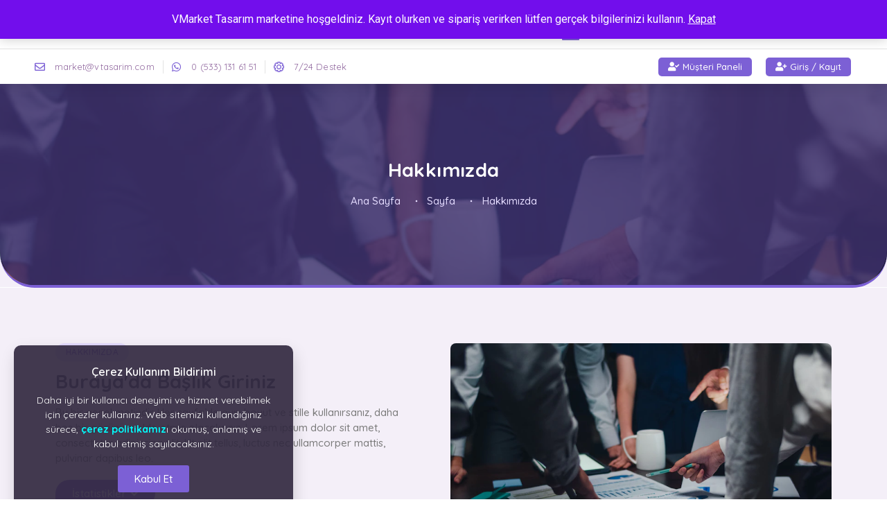

--- FILE ---
content_type: text/html; charset=UTF-8
request_url: https://market.vtasarim.com/hakkimizda/
body_size: 18321
content:
<!doctype html>
<html lang="tr">
<head>
	<meta charset="UTF-8">
		<meta name="viewport" content="width=device-width, initial-scale=1">
	<link rel="profile" href="http://gmpg.org/xfn/11">
	<title>Hakkımızda &#8211; VMarket &#8211; Web Tasarım marketi</title>
<meta name='robots' content='max-image-preview:large' />
<link rel="alternate" type="application/rss+xml" title="VMarket - Web Tasarım marketi &raquo; akışı" href="https://market.vtasarim.com/feed/" />
<link rel="alternate" type="application/rss+xml" title="VMarket - Web Tasarım marketi &raquo; yorum akışı" href="https://market.vtasarim.com/comments/feed/" />
<link rel="alternate" title="oEmbed (JSON)" type="application/json+oembed" href="https://market.vtasarim.com/wp-json/oembed/1.0/embed?url=https%3A%2F%2Fmarket.vtasarim.com%2Fhakkimizda%2F" />
<link rel="alternate" title="oEmbed (XML)" type="text/xml+oembed" href="https://market.vtasarim.com/wp-json/oembed/1.0/embed?url=https%3A%2F%2Fmarket.vtasarim.com%2Fhakkimizda%2F&#038;format=xml" />
<style id='wp-img-auto-sizes-contain-inline-css' type='text/css'>
img:is([sizes=auto i],[sizes^="auto," i]){contain-intrinsic-size:3000px 1500px}
/*# sourceURL=wp-img-auto-sizes-contain-inline-css */
</style>
<link rel='stylesheet' id='slider-css' href='https://market.vtasarim.com/wp-content/themes/shentaweb/shentaweb.css?ver=1.1' type='text/css' media='all' />
<style id='wp-emoji-styles-inline-css' type='text/css'>

	img.wp-smiley, img.emoji {
		display: inline !important;
		border: none !important;
		box-shadow: none !important;
		height: 1em !important;
		width: 1em !important;
		margin: 0 0.07em !important;
		vertical-align: -0.1em !important;
		background: none !important;
		padding: 0 !important;
	}
/*# sourceURL=wp-emoji-styles-inline-css */
</style>
<link rel='stylesheet' id='wp-block-library-css' href='https://market.vtasarim.com/wp-includes/css/dist/block-library/style.min.css?ver=6.9' type='text/css' media='all' />
<link rel='stylesheet' id='wc-blocks-style-css' href='https://market.vtasarim.com/wp-content/plugins/woocommerce/assets/client/blocks/wc-blocks.css?ver=wc-9.6.3' type='text/css' media='all' />
<style id='global-styles-inline-css' type='text/css'>
:root{--wp--preset--aspect-ratio--square: 1;--wp--preset--aspect-ratio--4-3: 4/3;--wp--preset--aspect-ratio--3-4: 3/4;--wp--preset--aspect-ratio--3-2: 3/2;--wp--preset--aspect-ratio--2-3: 2/3;--wp--preset--aspect-ratio--16-9: 16/9;--wp--preset--aspect-ratio--9-16: 9/16;--wp--preset--color--black: #000000;--wp--preset--color--cyan-bluish-gray: #abb8c3;--wp--preset--color--white: #ffffff;--wp--preset--color--pale-pink: #f78da7;--wp--preset--color--vivid-red: #cf2e2e;--wp--preset--color--luminous-vivid-orange: #ff6900;--wp--preset--color--luminous-vivid-amber: #fcb900;--wp--preset--color--light-green-cyan: #7bdcb5;--wp--preset--color--vivid-green-cyan: #00d084;--wp--preset--color--pale-cyan-blue: #8ed1fc;--wp--preset--color--vivid-cyan-blue: #0693e3;--wp--preset--color--vivid-purple: #9b51e0;--wp--preset--gradient--vivid-cyan-blue-to-vivid-purple: linear-gradient(135deg,rgb(6,147,227) 0%,rgb(155,81,224) 100%);--wp--preset--gradient--light-green-cyan-to-vivid-green-cyan: linear-gradient(135deg,rgb(122,220,180) 0%,rgb(0,208,130) 100%);--wp--preset--gradient--luminous-vivid-amber-to-luminous-vivid-orange: linear-gradient(135deg,rgb(252,185,0) 0%,rgb(255,105,0) 100%);--wp--preset--gradient--luminous-vivid-orange-to-vivid-red: linear-gradient(135deg,rgb(255,105,0) 0%,rgb(207,46,46) 100%);--wp--preset--gradient--very-light-gray-to-cyan-bluish-gray: linear-gradient(135deg,rgb(238,238,238) 0%,rgb(169,184,195) 100%);--wp--preset--gradient--cool-to-warm-spectrum: linear-gradient(135deg,rgb(74,234,220) 0%,rgb(151,120,209) 20%,rgb(207,42,186) 40%,rgb(238,44,130) 60%,rgb(251,105,98) 80%,rgb(254,248,76) 100%);--wp--preset--gradient--blush-light-purple: linear-gradient(135deg,rgb(255,206,236) 0%,rgb(152,150,240) 100%);--wp--preset--gradient--blush-bordeaux: linear-gradient(135deg,rgb(254,205,165) 0%,rgb(254,45,45) 50%,rgb(107,0,62) 100%);--wp--preset--gradient--luminous-dusk: linear-gradient(135deg,rgb(255,203,112) 0%,rgb(199,81,192) 50%,rgb(65,88,208) 100%);--wp--preset--gradient--pale-ocean: linear-gradient(135deg,rgb(255,245,203) 0%,rgb(182,227,212) 50%,rgb(51,167,181) 100%);--wp--preset--gradient--electric-grass: linear-gradient(135deg,rgb(202,248,128) 0%,rgb(113,206,126) 100%);--wp--preset--gradient--midnight: linear-gradient(135deg,rgb(2,3,129) 0%,rgb(40,116,252) 100%);--wp--preset--font-size--small: 13px;--wp--preset--font-size--medium: 20px;--wp--preset--font-size--large: 36px;--wp--preset--font-size--x-large: 42px;--wp--preset--font-family--inter: "Inter", sans-serif;--wp--preset--font-family--cardo: Cardo;--wp--preset--spacing--20: 0.44rem;--wp--preset--spacing--30: 0.67rem;--wp--preset--spacing--40: 1rem;--wp--preset--spacing--50: 1.5rem;--wp--preset--spacing--60: 2.25rem;--wp--preset--spacing--70: 3.38rem;--wp--preset--spacing--80: 5.06rem;--wp--preset--shadow--natural: 6px 6px 9px rgba(0, 0, 0, 0.2);--wp--preset--shadow--deep: 12px 12px 50px rgba(0, 0, 0, 0.4);--wp--preset--shadow--sharp: 6px 6px 0px rgba(0, 0, 0, 0.2);--wp--preset--shadow--outlined: 6px 6px 0px -3px rgb(255, 255, 255), 6px 6px rgb(0, 0, 0);--wp--preset--shadow--crisp: 6px 6px 0px rgb(0, 0, 0);}:where(.is-layout-flex){gap: 0.5em;}:where(.is-layout-grid){gap: 0.5em;}body .is-layout-flex{display: flex;}.is-layout-flex{flex-wrap: wrap;align-items: center;}.is-layout-flex > :is(*, div){margin: 0;}body .is-layout-grid{display: grid;}.is-layout-grid > :is(*, div){margin: 0;}:where(.wp-block-columns.is-layout-flex){gap: 2em;}:where(.wp-block-columns.is-layout-grid){gap: 2em;}:where(.wp-block-post-template.is-layout-flex){gap: 1.25em;}:where(.wp-block-post-template.is-layout-grid){gap: 1.25em;}.has-black-color{color: var(--wp--preset--color--black) !important;}.has-cyan-bluish-gray-color{color: var(--wp--preset--color--cyan-bluish-gray) !important;}.has-white-color{color: var(--wp--preset--color--white) !important;}.has-pale-pink-color{color: var(--wp--preset--color--pale-pink) !important;}.has-vivid-red-color{color: var(--wp--preset--color--vivid-red) !important;}.has-luminous-vivid-orange-color{color: var(--wp--preset--color--luminous-vivid-orange) !important;}.has-luminous-vivid-amber-color{color: var(--wp--preset--color--luminous-vivid-amber) !important;}.has-light-green-cyan-color{color: var(--wp--preset--color--light-green-cyan) !important;}.has-vivid-green-cyan-color{color: var(--wp--preset--color--vivid-green-cyan) !important;}.has-pale-cyan-blue-color{color: var(--wp--preset--color--pale-cyan-blue) !important;}.has-vivid-cyan-blue-color{color: var(--wp--preset--color--vivid-cyan-blue) !important;}.has-vivid-purple-color{color: var(--wp--preset--color--vivid-purple) !important;}.has-black-background-color{background-color: var(--wp--preset--color--black) !important;}.has-cyan-bluish-gray-background-color{background-color: var(--wp--preset--color--cyan-bluish-gray) !important;}.has-white-background-color{background-color: var(--wp--preset--color--white) !important;}.has-pale-pink-background-color{background-color: var(--wp--preset--color--pale-pink) !important;}.has-vivid-red-background-color{background-color: var(--wp--preset--color--vivid-red) !important;}.has-luminous-vivid-orange-background-color{background-color: var(--wp--preset--color--luminous-vivid-orange) !important;}.has-luminous-vivid-amber-background-color{background-color: var(--wp--preset--color--luminous-vivid-amber) !important;}.has-light-green-cyan-background-color{background-color: var(--wp--preset--color--light-green-cyan) !important;}.has-vivid-green-cyan-background-color{background-color: var(--wp--preset--color--vivid-green-cyan) !important;}.has-pale-cyan-blue-background-color{background-color: var(--wp--preset--color--pale-cyan-blue) !important;}.has-vivid-cyan-blue-background-color{background-color: var(--wp--preset--color--vivid-cyan-blue) !important;}.has-vivid-purple-background-color{background-color: var(--wp--preset--color--vivid-purple) !important;}.has-black-border-color{border-color: var(--wp--preset--color--black) !important;}.has-cyan-bluish-gray-border-color{border-color: var(--wp--preset--color--cyan-bluish-gray) !important;}.has-white-border-color{border-color: var(--wp--preset--color--white) !important;}.has-pale-pink-border-color{border-color: var(--wp--preset--color--pale-pink) !important;}.has-vivid-red-border-color{border-color: var(--wp--preset--color--vivid-red) !important;}.has-luminous-vivid-orange-border-color{border-color: var(--wp--preset--color--luminous-vivid-orange) !important;}.has-luminous-vivid-amber-border-color{border-color: var(--wp--preset--color--luminous-vivid-amber) !important;}.has-light-green-cyan-border-color{border-color: var(--wp--preset--color--light-green-cyan) !important;}.has-vivid-green-cyan-border-color{border-color: var(--wp--preset--color--vivid-green-cyan) !important;}.has-pale-cyan-blue-border-color{border-color: var(--wp--preset--color--pale-cyan-blue) !important;}.has-vivid-cyan-blue-border-color{border-color: var(--wp--preset--color--vivid-cyan-blue) !important;}.has-vivid-purple-border-color{border-color: var(--wp--preset--color--vivid-purple) !important;}.has-vivid-cyan-blue-to-vivid-purple-gradient-background{background: var(--wp--preset--gradient--vivid-cyan-blue-to-vivid-purple) !important;}.has-light-green-cyan-to-vivid-green-cyan-gradient-background{background: var(--wp--preset--gradient--light-green-cyan-to-vivid-green-cyan) !important;}.has-luminous-vivid-amber-to-luminous-vivid-orange-gradient-background{background: var(--wp--preset--gradient--luminous-vivid-amber-to-luminous-vivid-orange) !important;}.has-luminous-vivid-orange-to-vivid-red-gradient-background{background: var(--wp--preset--gradient--luminous-vivid-orange-to-vivid-red) !important;}.has-very-light-gray-to-cyan-bluish-gray-gradient-background{background: var(--wp--preset--gradient--very-light-gray-to-cyan-bluish-gray) !important;}.has-cool-to-warm-spectrum-gradient-background{background: var(--wp--preset--gradient--cool-to-warm-spectrum) !important;}.has-blush-light-purple-gradient-background{background: var(--wp--preset--gradient--blush-light-purple) !important;}.has-blush-bordeaux-gradient-background{background: var(--wp--preset--gradient--blush-bordeaux) !important;}.has-luminous-dusk-gradient-background{background: var(--wp--preset--gradient--luminous-dusk) !important;}.has-pale-ocean-gradient-background{background: var(--wp--preset--gradient--pale-ocean) !important;}.has-electric-grass-gradient-background{background: var(--wp--preset--gradient--electric-grass) !important;}.has-midnight-gradient-background{background: var(--wp--preset--gradient--midnight) !important;}.has-small-font-size{font-size: var(--wp--preset--font-size--small) !important;}.has-medium-font-size{font-size: var(--wp--preset--font-size--medium) !important;}.has-large-font-size{font-size: var(--wp--preset--font-size--large) !important;}.has-x-large-font-size{font-size: var(--wp--preset--font-size--x-large) !important;}
/*# sourceURL=global-styles-inline-css */
</style>

<style id='classic-theme-styles-inline-css' type='text/css'>
/*! This file is auto-generated */
.wp-block-button__link{color:#fff;background-color:#32373c;border-radius:9999px;box-shadow:none;text-decoration:none;padding:calc(.667em + 2px) calc(1.333em + 2px);font-size:1.125em}.wp-block-file__button{background:#32373c;color:#fff;text-decoration:none}
/*# sourceURL=/wp-includes/css/classic-themes.min.css */
</style>
<link rel='stylesheet' id='woocommerce-layout-css' href='https://market.vtasarim.com/wp-content/plugins/woocommerce/assets/css/woocommerce-layout.css?ver=9.6.3' type='text/css' media='all' />
<link rel='stylesheet' id='woocommerce-smallscreen-css' href='https://market.vtasarim.com/wp-content/plugins/woocommerce/assets/css/woocommerce-smallscreen.css?ver=9.6.3' type='text/css' media='only screen and (max-width: 768px)' />
<link rel='stylesheet' id='woocommerce-general-css' href='https://market.vtasarim.com/wp-content/plugins/woocommerce/assets/css/woocommerce.css?ver=9.6.3' type='text/css' media='all' />
<style id='woocommerce-inline-inline-css' type='text/css'>
.woocommerce form .form-row .required { visibility: visible; }
/*# sourceURL=woocommerce-inline-inline-css */
</style>
<link rel='stylesheet' id='brands-styles-css' href='https://market.vtasarim.com/wp-content/plugins/woocommerce/assets/css/brands.css?ver=9.6.3' type='text/css' media='all' />
<link rel='stylesheet' id='hello-elementor-css' href='https://market.vtasarim.com/wp-content/themes/shentaweb/style.min.css?ver=2.3.1' type='text/css' media='all' />
<link rel='stylesheet' id='hello-elementor-theme-style-css' href='https://market.vtasarim.com/wp-content/themes/shentaweb/theme.min.css?ver=2.3.1' type='text/css' media='all' />
<link rel='stylesheet' id='elementor-icons-css' href='https://market.vtasarim.com/wp-content/plugins/elementor/assets/lib/eicons/css/elementor-icons.min.css?ver=5.16.0' type='text/css' media='all' />
<link rel='stylesheet' id='elementor-frontend-css' href='https://market.vtasarim.com/wp-content/plugins/elementor/assets/css/frontend-lite.min.css?ver=3.8.1' type='text/css' media='all' />
<link rel='stylesheet' id='elementor-post-5-css' href='https://market.vtasarim.com/wp-content/uploads/elementor/css/post-5.css?ver=1688744448' type='text/css' media='all' />
<link rel='stylesheet' id='elementor-pro-css' href='https://market.vtasarim.com/wp-content/plugins/elementor-pro/assets/css/frontend-lite.min.css?ver=3.8.2' type='text/css' media='all' />
<link rel='stylesheet' id='elementor-global-css' href='https://market.vtasarim.com/wp-content/uploads/elementor/css/global.css?ver=1688744449' type='text/css' media='all' />
<link rel='stylesheet' id='elementor-post-18-css' href='https://market.vtasarim.com/wp-content/uploads/elementor/css/post-18.css?ver=1688841764' type='text/css' media='all' />
<link rel='stylesheet' id='elementor-post-52-css' href='https://market.vtasarim.com/wp-content/uploads/elementor/css/post-52.css?ver=1692794642' type='text/css' media='all' />
<link rel='stylesheet' id='elementor-post-387-css' href='https://market.vtasarim.com/wp-content/uploads/elementor/css/post-387.css?ver=1692795593' type='text/css' media='all' />
<link rel='stylesheet' id='elementor-post-408-css' href='https://market.vtasarim.com/wp-content/uploads/elementor/css/post-408.css?ver=1688744450' type='text/css' media='all' />
<link rel='stylesheet' id='e-woocommerce-notices-css' href='https://market.vtasarim.com/wp-content/plugins/elementor-pro/assets/css/woocommerce-notices.min.css?ver=3.8.2' type='text/css' media='all' />
<link rel='stylesheet' id='google-fonts-1-css' href='https://fonts.googleapis.com/css?family=Roboto%3A100%2C100italic%2C200%2C200italic%2C300%2C300italic%2C400%2C400italic%2C500%2C500italic%2C600%2C600italic%2C700%2C700italic%2C800%2C800italic%2C900%2C900italic%7CRoboto+Slab%3A100%2C100italic%2C200%2C200italic%2C300%2C300italic%2C400%2C400italic%2C500%2C500italic%2C600%2C600italic%2C700%2C700italic%2C800%2C800italic%2C900%2C900italic%7CQuicksand%3A100%2C100italic%2C200%2C200italic%2C300%2C300italic%2C400%2C400italic%2C500%2C500italic%2C600%2C600italic%2C700%2C700italic%2C800%2C800italic%2C900%2C900italic&#038;display=auto&#038;subset=latin-ext&#038;ver=6.9' type='text/css' media='all' />
<link rel='stylesheet' id='elementor-icons-shared-0-css' href='https://market.vtasarim.com/wp-content/plugins/elementor/assets/lib/font-awesome/css/fontawesome.min.css?ver=5.15.3' type='text/css' media='all' />
<link rel='stylesheet' id='elementor-icons-fa-solid-css' href='https://market.vtasarim.com/wp-content/plugins/elementor/assets/lib/font-awesome/css/solid.min.css?ver=5.15.3' type='text/css' media='all' />
<link rel='stylesheet' id='elementor-icons-fa-regular-css' href='https://market.vtasarim.com/wp-content/plugins/elementor/assets/lib/font-awesome/css/regular.min.css?ver=5.15.3' type='text/css' media='all' />
<link rel='stylesheet' id='elementor-icons-fa-brands-css' href='https://market.vtasarim.com/wp-content/plugins/elementor/assets/lib/font-awesome/css/brands.min.css?ver=5.15.3' type='text/css' media='all' />
<script type="text/javascript" src="https://market.vtasarim.com/wp-includes/js/jquery/jquery.min.js?ver=3.7.1" id="jquery-core-js"></script>
<script type="text/javascript" src="https://market.vtasarim.com/wp-includes/js/jquery/jquery-migrate.min.js?ver=3.4.1" id="jquery-migrate-js"></script>
<script type="text/javascript" src="https://market.vtasarim.com/wp-content/plugins/woocommerce/assets/js/jquery-blockui/jquery.blockUI.min.js?ver=2.7.0-wc.9.6.3" id="jquery-blockui-js" defer="defer" data-wp-strategy="defer"></script>
<script type="text/javascript" id="wc-add-to-cart-js-extra">
/* <![CDATA[ */
var wc_add_to_cart_params = {"ajax_url":"/wp-admin/admin-ajax.php","wc_ajax_url":"/?wc-ajax=%%endpoint%%&elementor_page_id=18","i18n_view_cart":"Sepetim","cart_url":"https://market.vtasarim.com/sepet/","is_cart":"","cart_redirect_after_add":"no"};
//# sourceURL=wc-add-to-cart-js-extra
/* ]]> */
</script>
<script type="text/javascript" src="https://market.vtasarim.com/wp-content/plugins/woocommerce/assets/js/frontend/add-to-cart.min.js?ver=9.6.3" id="wc-add-to-cart-js" defer="defer" data-wp-strategy="defer"></script>
<script type="text/javascript" src="https://market.vtasarim.com/wp-content/plugins/woocommerce/assets/js/js-cookie/js.cookie.min.js?ver=2.1.4-wc.9.6.3" id="js-cookie-js" defer="defer" data-wp-strategy="defer"></script>
<script type="text/javascript" id="woocommerce-js-extra">
/* <![CDATA[ */
var woocommerce_params = {"ajax_url":"/wp-admin/admin-ajax.php","wc_ajax_url":"/?wc-ajax=%%endpoint%%&elementor_page_id=18"};
//# sourceURL=woocommerce-js-extra
/* ]]> */
</script>
<script type="text/javascript" src="https://market.vtasarim.com/wp-content/plugins/woocommerce/assets/js/frontend/woocommerce.min.js?ver=9.6.3" id="woocommerce-js" defer="defer" data-wp-strategy="defer"></script>
<link rel="https://api.w.org/" href="https://market.vtasarim.com/wp-json/" /><link rel="alternate" title="JSON" type="application/json" href="https://market.vtasarim.com/wp-json/wp/v2/pages/18" /><link rel="EditURI" type="application/rsd+xml" title="RSD" href="https://market.vtasarim.com/xmlrpc.php?rsd" />
<meta name="generator" content="WordPress 6.9" />
<meta name="generator" content="WooCommerce 9.6.3" />
<link rel="canonical" href="https://market.vtasarim.com/hakkimizda/" />
<link rel='shortlink' href='https://market.vtasarim.com/?p=18' />
	<noscript><style>.woocommerce-product-gallery{ opacity: 1 !important; }</style></noscript>
	<style class='wp-fonts-local' type='text/css'>
@font-face{font-family:Inter;font-style:normal;font-weight:300 900;font-display:fallback;src:url('https://market.vtasarim.com/wp-content/plugins/woocommerce/assets/fonts/Inter-VariableFont_slnt,wght.woff2') format('woff2');font-stretch:normal;}
@font-face{font-family:Cardo;font-style:normal;font-weight:400;font-display:fallback;src:url('https://market.vtasarim.com/wp-content/plugins/woocommerce/assets/fonts/cardo_normal_400.woff2') format('woff2');}
</style>
<link rel='stylesheet' id='elementor-post-444-css' href='https://market.vtasarim.com/wp-content/uploads/elementor/css/post-444.css?ver=1688744450' type='text/css' media='all' />
<link rel='stylesheet' id='e-animations-css' href='https://market.vtasarim.com/wp-content/plugins/elementor/assets/lib/animations/animations.min.css?ver=3.8.1' type='text/css' media='all' />
</head>
<body class="wp-singular page-template-default page page-id-18 wp-custom-logo wp-theme-shentaweb theme-shentaweb woocommerce-demo-store woocommerce-no-js e-wc-error-notice e-wc-message-notice e-wc-info-notice elementor-default elementor-kit-5 elementor-page elementor-page-18">

		<div data-elementor-type="header" data-elementor-id="52" class="elementor elementor-52 elementor-location-header">
								<section class="elementor-section elementor-top-section elementor-element elementor-element-863b1d7 elementor-section-content-middle elementor-section-height-min-height elementor-section-boxed elementor-section-height-default elementor-section-items-middle" data-id="863b1d7" data-element_type="section" data-settings="{&quot;background_background&quot;:&quot;classic&quot;,&quot;sticky&quot;:&quot;top&quot;,&quot;sticky_effects_offset&quot;:100,&quot;sticky_on&quot;:[&quot;desktop&quot;,&quot;tablet&quot;,&quot;mobile&quot;],&quot;sticky_offset&quot;:0}">
						<div class="elementor-container elementor-column-gap-default">
					<div class="elementor-column elementor-col-33 elementor-top-column elementor-element elementor-element-8099ac6" data-id="8099ac6" data-element_type="column">
			<div class="elementor-widget-wrap elementor-element-populated">
								<div class="elementor-element elementor-element-0e535b7 elementor-widget elementor-widget-theme-site-logo elementor-widget-image" data-id="0e535b7" data-element_type="widget" data-widget_type="theme-site-logo.default">
				<div class="elementor-widget-container">
			<style>/*! elementor - v3.8.1 - 13-11-2022 */
.elementor-widget-image{text-align:center}.elementor-widget-image a{display:inline-block}.elementor-widget-image a img[src$=".svg"]{width:48px}.elementor-widget-image img{vertical-align:middle;display:inline-block}</style>													<a href="https://market.vtasarim.com">
							<img width="460" height="104" src="https://market.vtasarim.com/wp-content/uploads/2023/07/cropped-vtasarim.png" class="attachment-full size-full" alt="" srcset="https://market.vtasarim.com/wp-content/uploads/2023/07/cropped-vtasarim.png 460w, https://market.vtasarim.com/wp-content/uploads/2023/07/cropped-vtasarim-300x68.png 300w" sizes="(max-width: 460px) 100vw, 460px" />								</a>
															</div>
				</div>
					</div>
		</div>
				<div class="elementor-column elementor-col-33 elementor-top-column elementor-element elementor-element-f72e7a2" data-id="f72e7a2" data-element_type="column">
			<div class="elementor-widget-wrap elementor-element-populated">
								<div class="elementor-element elementor-element-bf5a537 elementor-nav-menu__align-right elementor-nav-menu--stretch elementor-nav-menu--dropdown-tablet elementor-nav-menu__text-align-aside elementor-nav-menu--toggle elementor-nav-menu--burger elementor-widget elementor-widget-nav-menu" data-id="bf5a537" data-element_type="widget" data-settings="{&quot;submenu_icon&quot;:{&quot;value&quot;:&quot;&lt;i class=\&quot;fas fa-chevron-down\&quot;&gt;&lt;\/i&gt;&quot;,&quot;library&quot;:&quot;fa-solid&quot;},&quot;full_width&quot;:&quot;stretch&quot;,&quot;layout&quot;:&quot;horizontal&quot;,&quot;toggle&quot;:&quot;burger&quot;}" data-widget_type="nav-menu.default">
				<div class="elementor-widget-container">
			<link rel="stylesheet" href="https://market.vtasarim.com/wp-content/plugins/elementor-pro/assets/css/widget-nav-menu.min.css">			<nav migration_allowed="1" migrated="0" class="elementor-nav-menu--main elementor-nav-menu__container elementor-nav-menu--layout-horizontal e--pointer-underline e--animation-slide">
				<ul id="menu-1-bf5a537" class="elementor-nav-menu"><li class="menu-item menu-item-type-post_type menu-item-object-page menu-item-home menu-item-28"><a href="https://market.vtasarim.com/" class="elementor-item">Ana Sayfa</a></li>
<li class="menu-item menu-item-type-post_type menu-item-object-page current-menu-item page_item page-item-18 current_page_item menu-item-29"><a href="https://market.vtasarim.com/hakkimizda/" aria-current="page" class="elementor-item elementor-item-active">Hakkımızda</a></li>
<li class="menu-item menu-item-type-post_type menu-item-object-page menu-item-has-children menu-item-34"><a href="https://market.vtasarim.com/urunlerimiz/" class="elementor-item">Ürünlerimiz</a>
<ul class="sub-menu elementor-nav-menu--dropdown">
	<li class="menu-item menu-item-type-taxonomy menu-item-object-product_cat menu-item-1127"><a href="https://market.vtasarim.com/urun-kategori/ajans-web-site-tasarimlari/" class="elementor-sub-item">Ajans Scriptleri</a></li>
	<li class="menu-item menu-item-type-taxonomy menu-item-object-product_cat menu-item-1128"><a href="https://market.vtasarim.com/urun-kategori/avukat-ve-hukuk-web-site-tasarimlari/" class="elementor-sub-item">Avukat ve Hukuk</a></li>
	<li class="menu-item menu-item-type-taxonomy menu-item-object-product_cat menu-item-1129"><a href="https://market.vtasarim.com/urun-kategori/kurumsal-web-site-tasarimlari/" class="elementor-sub-item">Kurumsal Scriptler</a></li>
	<li class="menu-item menu-item-type-taxonomy menu-item-object-product_cat menu-item-1131"><a href="https://market.vtasarim.com/urun-kategori/wordpress-tema/" class="elementor-sub-item">WordPress Tema</a></li>
</ul>
</li>
<li class="menu-item menu-item-type-post_type menu-item-object-page menu-item-30"><a href="https://market.vtasarim.com/iletisim/" class="elementor-item">İletişim</a></li>
</ul>			</nav>
					<div class="elementor-menu-toggle" role="button" tabindex="0" aria-label="Menu Toggle" aria-expanded="false">
			<span class="elementor-menu-toggle__icon--open"><svg xmlns="http://www.w3.org/2000/svg" xmlns:xlink="http://www.w3.org/1999/xlink" id="Capa_1" x="0px" y="0px" width="24.75px" height="24.75px" viewBox="0 0 24.75 24.75" style="enable-background:new 0 0 24.75 24.75;" xml:space="preserve"><g>	<path d="M0,3.875c0-1.104,0.896-2,2-2h20.75c1.104,0,2,0.896,2,2s-0.896,2-2,2H2C0.896,5.875,0,4.979,0,3.875z M22.75,10.375H2  c-1.104,0-2,0.896-2,2c0,1.104,0.896,2,2,2h20.75c1.104,0,2-0.896,2-2C24.75,11.271,23.855,10.375,22.75,10.375z M22.75,18.875H2  c-1.104,0-2,0.896-2,2s0.896,2,2,2h20.75c1.104,0,2-0.896,2-2S23.855,18.875,22.75,18.875z"></path></g><g></g><g></g><g></g><g></g><g></g><g></g><g></g><g></g><g></g><g></g><g></g><g></g><g></g><g></g><g></g></svg></span><i aria-hidden="true" role="presentation" class="elementor-menu-toggle__icon--close eicon-close"></i>			<span class="elementor-screen-only">Menü</span>
		</div>
			<nav class="elementor-nav-menu--dropdown elementor-nav-menu__container" aria-hidden="true">
				<ul id="menu-2-bf5a537" class="elementor-nav-menu"><li class="menu-item menu-item-type-post_type menu-item-object-page menu-item-home menu-item-28"><a href="https://market.vtasarim.com/" class="elementor-item" tabindex="-1">Ana Sayfa</a></li>
<li class="menu-item menu-item-type-post_type menu-item-object-page current-menu-item page_item page-item-18 current_page_item menu-item-29"><a href="https://market.vtasarim.com/hakkimizda/" aria-current="page" class="elementor-item elementor-item-active" tabindex="-1">Hakkımızda</a></li>
<li class="menu-item menu-item-type-post_type menu-item-object-page menu-item-has-children menu-item-34"><a href="https://market.vtasarim.com/urunlerimiz/" class="elementor-item" tabindex="-1">Ürünlerimiz</a>
<ul class="sub-menu elementor-nav-menu--dropdown">
	<li class="menu-item menu-item-type-taxonomy menu-item-object-product_cat menu-item-1127"><a href="https://market.vtasarim.com/urun-kategori/ajans-web-site-tasarimlari/" class="elementor-sub-item" tabindex="-1">Ajans Scriptleri</a></li>
	<li class="menu-item menu-item-type-taxonomy menu-item-object-product_cat menu-item-1128"><a href="https://market.vtasarim.com/urun-kategori/avukat-ve-hukuk-web-site-tasarimlari/" class="elementor-sub-item" tabindex="-1">Avukat ve Hukuk</a></li>
	<li class="menu-item menu-item-type-taxonomy menu-item-object-product_cat menu-item-1129"><a href="https://market.vtasarim.com/urun-kategori/kurumsal-web-site-tasarimlari/" class="elementor-sub-item" tabindex="-1">Kurumsal Scriptler</a></li>
	<li class="menu-item menu-item-type-taxonomy menu-item-object-product_cat menu-item-1131"><a href="https://market.vtasarim.com/urun-kategori/wordpress-tema/" class="elementor-sub-item" tabindex="-1">WordPress Tema</a></li>
</ul>
</li>
<li class="menu-item menu-item-type-post_type menu-item-object-page menu-item-30"><a href="https://market.vtasarim.com/iletisim/" class="elementor-item" tabindex="-1">İletişim</a></li>
</ul>			</nav>
				</div>
				</div>
					</div>
		</div>
				<div class="elementor-column elementor-col-33 elementor-top-column elementor-element elementor-element-d4fe8fa" data-id="d4fe8fa" data-element_type="column">
			<div class="elementor-widget-wrap elementor-element-populated">
								<div class="elementor-element elementor-element-8522eff toggle-icon--basket-medium elementor-menu-cart--items-indicator-bubble elementor-menu-cart--show-subtotal-yes elementor-menu-cart--cart-type-side-cart elementor-menu-cart--show-remove-button-yes elementor-widget elementor-widget-woocommerce-menu-cart" data-id="8522eff" data-element_type="widget" data-settings="{&quot;automatically_open_cart&quot;:&quot;yes&quot;,&quot;cart_type&quot;:&quot;side-cart&quot;,&quot;open_cart&quot;:&quot;click&quot;}" data-widget_type="woocommerce-menu-cart.default">
				<div class="elementor-widget-container">
			<link rel="stylesheet" href="https://market.vtasarim.com/wp-content/plugins/elementor-pro/assets/css/widget-woocommerce.min.css">		<div class="elementor-menu-cart__wrapper">
							<div class="elementor-menu-cart__toggle_wrapper">
					<div class="elementor-menu-cart__container elementor-lightbox" aria-hidden="true">
						<div class="elementor-menu-cart__main" aria-hidden="true">
							<div class="elementor-menu-cart__close-button"></div>
							<div class="widget_shopping_cart_content">
															</div>
						</div>
					</div>
							<div class="elementor-menu-cart__toggle elementor-button-wrapper">
			<a id="elementor-menu-cart__toggle_button" href="#" class="elementor-menu-cart__toggle_button elementor-button elementor-size-sm" aria-expanded="false">
				<span class="elementor-button-text"><span class="woocommerce-Price-amount amount"><bdi>0,00<span class="woocommerce-Price-currencySymbol">&#8378;</span></bdi></span></span>
				<span class="elementor-button-icon" data-counter="0">
					<i class="eicon-basket-medium"></i>					<span class="elementor-screen-only">Cart</span>
				</span>
			</a>
		</div>
						</div>
					</div> <!-- close elementor-menu-cart__wrapper -->
				</div>
				</div>
					</div>
		</div>
							</div>
		</section>
				<section class="elementor-section elementor-top-section elementor-element elementor-element-e7cdd47 elementor-section-content-middle elementor-section-height-min-height elementor-section-boxed elementor-section-height-default elementor-section-items-middle" data-id="e7cdd47" data-element_type="section" data-settings="{&quot;background_background&quot;:&quot;classic&quot;}">
						<div class="elementor-container elementor-column-gap-default">
					<div class="elementor-column elementor-col-50 elementor-top-column elementor-element elementor-element-18aff5f elementor-hidden-mobile" data-id="18aff5f" data-element_type="column">
			<div class="elementor-widget-wrap elementor-element-populated">
								<div class="elementor-element elementor-element-850b185 elementor-icon-list--layout-inline elementor-list-item-link-full_width elementor-widget elementor-widget-icon-list" data-id="850b185" data-element_type="widget" data-widget_type="icon-list.default">
				<div class="elementor-widget-container">
			<link rel="stylesheet" href="https://market.vtasarim.com/wp-content/plugins/elementor/assets/css/widget-icon-list.min.css">		<ul class="elementor-icon-list-items elementor-inline-items">
							<li class="elementor-icon-list-item elementor-inline-item">
											<span class="elementor-icon-list-icon">
							<i aria-hidden="true" class="far fa-envelope"></i>						</span>
										<span class="elementor-icon-list-text">market@vtasarim.com</span>
									</li>
								<li class="elementor-icon-list-item elementor-inline-item">
											<span class="elementor-icon-list-icon">
							<i aria-hidden="true" class="fab fa-whatsapp"></i>						</span>
										<span class="elementor-icon-list-text">0 (533) 131 61 51</span>
									</li>
								<li class="elementor-icon-list-item elementor-inline-item">
											<span class="elementor-icon-list-icon">
							<svg xmlns="http://www.w3.org/2000/svg" xmlns:xlink="http://www.w3.org/1999/xlink" id="Capa_1" x="0px" y="0px" viewBox="0 0 490.2 490.2" style="enable-background:new 0 0 490.2 490.2;" xml:space="preserve"><g>	<g>		<g>			<path d="M469.1,173.1h-37.5c-1-3.1-3.1-6.3-4.2-9.4l26.1-26.1c8.3-8.3,8.3-20.9,0-29.2l-71.9-71.9c-8.3-8.3-20.9-8.3-29.2,0    l-26.1,26.1c-3.1-2.1-6.3-3.1-9.4-4.2V20.9C316.9,9.4,307.5,0,296,0H193.9C182.4,0,173,9.4,173,20.9v37.5c-3.1,1-6.3,3.1-9.4,4.2    l-26.1-26.1c-8.3-8.3-20.9-8.3-29.2,0l-71.9,71.9c-4.2,4.2-6.3,9.4-6.3,14.6s2.1,10.4,6.3,14.6l26.1,26.1    c-2.1,3.1-3.1,6.3-4.2,9.4H20.9C9.4,173.1,0,182.5,0,194v102.2c0,11.5,9.4,20.9,20.9,20.9h37.5c1,3.1,3.1,6.3,4.2,9.4l-26.1,26.1    c-4.2,4.2-6.3,9.4-6.3,14.6s2.1,10.4,6.3,14.6l71.9,71.9c8.3,8.3,20.9,8.3,29.2,0l26.1-26.1c3.1,2.1,6.3,3.1,9.4,4.2v37.5    c0,11.5,9.4,20.9,20.9,20.9h102.2c11.5,0,20.9-9.4,20.9-20.9v-37.5c3.1-1,6.3-3.1,9.4-4.2l26.1,26.1c8.3,8.3,20.9,8.3,29.2,0    l71.9-71.9c8.3-8.3,8.3-20.9,0-29.2l-26.1-26.1c2.1-3.1,3.1-6.3,4.2-9.4h37.5c11.5,0,20.9-9.4,20.9-20.9V193.9    C490,182.4,480.6,173.1,469.1,173.1z M448.3,275.2H417c-9.4,0-16.7,6.3-19.8,14.6c-3.1,10.4-7.3,20.9-12.5,30.2    c-5.2,8.3-3.1,18.8,3.1,25l21.9,21.9L367,409.7l-21.9-21.9c-7.3-6.3-16.7-7.3-25-3.1c-9.4,5.2-19.8,9.4-30.2,12.5    c-8.3,2.1-14.6,10.4-14.6,19.8v31.3h-60.5l0,0V417c0-9.4-6.3-16.7-14.6-19.8c-10.4-3.1-20.9-7.3-30.2-12.5    c-8.3-5.2-18.8-3.1-25,3.1l-22,21.9L80.3,367l21.9-21.9c6.3-7.3,7.3-16.7,3.1-25c-5.2-9.4-9.4-19.8-12.5-30.2    c-2.1-8.3-10.4-14.6-19.8-14.6H41.7v-60.5H73c9.4,0,16.7-6.3,19.8-14.6c3.1-10.4,7.3-20.9,12.5-30.2c5.2-8.3,3.1-18.8-3.1-25    l-21.9-22L123,80.3l21.9,21.9c7.3,6.3,16.7,7.3,25,3.1c9.4-5.2,19.8-9.4,30.2-12.5c8.3-2.1,14.6-10.4,14.6-19.8V41.7h60.5V73    c0,9.4,6.3,16.7,14.6,19.8c10.4,3.1,20.9,7.3,30.2,12.5c8.3,5.2,18.8,3.1,25-3.1l22-21.9l42.7,42.7l-21.9,21.9    c-6.3,7.3-7.3,16.7-3.1,25c5.2,9.4,9.4,19.8,12.5,30.2c2.1,8.3,10.4,14.6,19.8,14.6h31.3L448.3,275.2L448.3,275.2z"></path>			<path d="M245,131.4c-62.6,0-113.6,51.1-113.6,113.6s51,113.6,113.6,113.6s113.6-51,113.6-113.6S307.6,131.4,245,131.4z     M245,316.9c-39.6,0-71.9-32.3-71.9-71.9s32.3-71.9,71.9-71.9s71.9,32.3,71.9,71.9S284.6,316.9,245,316.9z"></path>		</g>	</g></g><g></g><g></g><g></g><g></g><g></g><g></g><g></g><g></g><g></g><g></g><g></g><g></g><g></g><g></g><g></g></svg>						</span>
										<span class="elementor-icon-list-text">7/24 Destek</span>
									</li>
						</ul>
				</div>
				</div>
					</div>
		</div>
				<div class="elementor-column elementor-col-50 elementor-top-column elementor-element elementor-element-e65db71" data-id="e65db71" data-element_type="column">
			<div class="elementor-widget-wrap elementor-element-populated">
								<div class="elementor-element elementor-element-f9a073e elementor-align-right elementor-widget__width-auto elementor-mobile-align-justify elementor-widget-mobile__width-initial elementor-widget elementor-widget-button" data-id="f9a073e" data-element_type="widget" data-widget_type="button.default">
				<div class="elementor-widget-container">
					<div class="elementor-button-wrapper">
			<a href="https://market.vtasarim.com/musteri-paneli/" class="elementor-button-link elementor-button elementor-size-xs" role="button">
						<span class="elementor-button-content-wrapper">
							<span class="elementor-button-icon elementor-align-icon-left">
				<i aria-hidden="true" class="fas fa-user-check"></i>			</span>
						<span class="elementor-button-text">Müşteri Paneli</span>
		</span>
					</a>
		</div>
				</div>
				</div>
				<div class="elementor-element elementor-element-af9e46c elementor-align-right elementor-widget__width-auto elementor-mobile-align-justify elementor-widget-mobile__width-initial elementor-widget elementor-widget-button" data-id="af9e46c" data-element_type="widget" data-widget_type="button.default">
				<div class="elementor-widget-container">
					<div class="elementor-button-wrapper">
			<a href="#elementor-action%3Aaction%3Dpopup%3Aopen%26settings%3DeyJpZCI6IjQ0NCIsInRvZ2dsZSI6ZmFsc2V9" class="elementor-button-link elementor-button elementor-size-xs" role="button">
						<span class="elementor-button-content-wrapper">
							<span class="elementor-button-icon elementor-align-icon-left">
				<i aria-hidden="true" class="fas fa-user-plus"></i>			</span>
						<span class="elementor-button-text">Giriş / Kayıt</span>
		</span>
					</a>
		</div>
				</div>
				</div>
					</div>
		</div>
							</div>
		</section>
						</div>
		
<main class="site-main post-18 page type-page status-publish hentry" role="main">
		<div class="page-content">
				<div data-elementor-type="wp-page" data-elementor-id="18" class="elementor elementor-18">
									<section class="elementor-section elementor-top-section elementor-element elementor-element-bb61fe8 elementor-section-height-min-height bolum elementor-section-boxed elementor-section-height-default elementor-section-items-middle" data-id="bb61fe8" data-element_type="section" data-settings="{&quot;background_background&quot;:&quot;classic&quot;}">
							<div class="elementor-background-overlay"></div>
							<div class="elementor-container elementor-column-gap-default">
					<div class="elementor-column elementor-col-100 elementor-top-column elementor-element elementor-element-21d10e8" data-id="21d10e8" data-element_type="column">
			<div class="elementor-widget-wrap elementor-element-populated">
								<div class="elementor-element elementor-element-f9a6095 elementor-widget elementor-widget-heading" data-id="f9a6095" data-element_type="widget" data-widget_type="heading.default">
				<div class="elementor-widget-container">
			<style>/*! elementor - v3.8.1 - 13-11-2022 */
.elementor-heading-title{padding:0;margin:0;line-height:1}.elementor-widget-heading .elementor-heading-title[class*=elementor-size-]>a{color:inherit;font-size:inherit;line-height:inherit}.elementor-widget-heading .elementor-heading-title.elementor-size-small{font-size:15px}.elementor-widget-heading .elementor-heading-title.elementor-size-medium{font-size:19px}.elementor-widget-heading .elementor-heading-title.elementor-size-large{font-size:29px}.elementor-widget-heading .elementor-heading-title.elementor-size-xl{font-size:39px}.elementor-widget-heading .elementor-heading-title.elementor-size-xxl{font-size:59px}</style><h1 class="elementor-heading-title elementor-size-default">Hakkımızda</h1>		</div>
				</div>
				<div class="elementor-element elementor-element-67077ef elementor-icon-list--layout-inline elementor-align-center elementor-list-item-link-full_width elementor-widget elementor-widget-icon-list" data-id="67077ef" data-element_type="widget" data-widget_type="icon-list.default">
				<div class="elementor-widget-container">
					<ul class="elementor-icon-list-items elementor-inline-items">
							<li class="elementor-icon-list-item elementor-inline-item">
											<a href="https://market.vtasarim.com">

											<span class="elementor-icon-list-text">Ana Sayfa</span>
											</a>
									</li>
								<li class="elementor-icon-list-item elementor-inline-item">
											<span class="elementor-icon-list-icon">
							<svg xmlns="http://www.w3.org/2000/svg" width="16px" height="16px" viewBox="0 0 16 16" fill="currentColor" class="bi bi-dot"><path d="M8 9.5a1.5 1.5 0 1 0 0-3 1.5 1.5 0 0 0 0 3z"></path></svg>						</span>
										<span class="elementor-icon-list-text">Sayfa</span>
									</li>
								<li class="elementor-icon-list-item elementor-inline-item">
											<span class="elementor-icon-list-icon">
							<svg xmlns="http://www.w3.org/2000/svg" width="16px" height="16px" viewBox="0 0 16 16" fill="currentColor" class="bi bi-dot"><path d="M8 9.5a1.5 1.5 0 1 0 0-3 1.5 1.5 0 0 0 0 3z"></path></svg>						</span>
										<span class="elementor-icon-list-text">Hakkımızda</span>
									</li>
						</ul>
				</div>
				</div>
					</div>
		</div>
							</div>
		</section>
				<section class="elementor-section elementor-top-section elementor-element elementor-element-c95631f elementor-section-boxed elementor-section-height-default elementor-section-height-default" data-id="c95631f" data-element_type="section" data-settings="{&quot;background_background&quot;:&quot;classic&quot;}">
						<div class="elementor-container elementor-column-gap-default">
					<div class="elementor-column elementor-col-50 elementor-top-column elementor-element elementor-element-77fb1de" data-id="77fb1de" data-element_type="column">
			<div class="elementor-widget-wrap elementor-element-populated">
								<div class="elementor-element elementor-element-0b10f24 elementor-widget__width-auto elementor-widget elementor-widget-heading" data-id="0b10f24" data-element_type="widget" data-widget_type="heading.default">
				<div class="elementor-widget-container">
			<h2 class="elementor-heading-title elementor-size-default">hakkımızda</h2>		</div>
				</div>
				<div class="elementor-element elementor-element-822bd1a elementor-widget elementor-widget-heading" data-id="822bd1a" data-element_type="widget" data-widget_type="heading.default">
				<div class="elementor-widget-container">
			<p class="elementor-heading-title elementor-size-default">Buraya'da Başlık Giriniz</p>		</div>
				</div>
				<div class="elementor-element elementor-element-2b03f3f elementor-widget elementor-widget-text-editor" data-id="2b03f3f" data-element_type="widget" data-widget_type="text-editor.default">
				<div class="elementor-widget-container">
			<style>/*! elementor - v3.8.1 - 13-11-2022 */
.elementor-widget-text-editor.elementor-drop-cap-view-stacked .elementor-drop-cap{background-color:#818a91;color:#fff}.elementor-widget-text-editor.elementor-drop-cap-view-framed .elementor-drop-cap{color:#818a91;border:3px solid;background-color:transparent}.elementor-widget-text-editor:not(.elementor-drop-cap-view-default) .elementor-drop-cap{margin-top:8px}.elementor-widget-text-editor:not(.elementor-drop-cap-view-default) .elementor-drop-cap-letter{width:1em;height:1em}.elementor-widget-text-editor .elementor-drop-cap{float:left;text-align:center;line-height:1;font-size:50px}.elementor-widget-text-editor .elementor-drop-cap-letter{display:inline-block}</style>				<p>Bu bir genel metindir. Her sayfa&#8217;da aynı boyut ve stille kullanırsanız, daha hoş bir görünüm elde etmiş olacaksınız. Lorem ipsum dolor sit amet, consectetur adipiscing elit. Ut elit tellus, luctus nec ullamcorper mattis, pulvinar dapibus leo.</p>						</div>
				</div>
				<div class="elementor-element elementor-element-2a089c1 elementor-widget elementor-widget-button" data-id="2a089c1" data-element_type="widget" data-widget_type="button.default">
				<div class="elementor-widget-container">
					<div class="elementor-button-wrapper">
			<a href="#" class="elementor-button-link elementor-button elementor-size-sm" role="button">
						<span class="elementor-button-content-wrapper">
							<span class="elementor-button-icon elementor-align-icon-right">
				<i aria-hidden="true" class="fas fa-chevron-down"></i>			</span>
						<span class="elementor-button-text">İstatistikler</span>
		</span>
					</a>
		</div>
				</div>
				</div>
					</div>
		</div>
				<div class="elementor-column elementor-col-50 elementor-top-column elementor-element elementor-element-aedb3e9" data-id="aedb3e9" data-element_type="column">
			<div class="elementor-widget-wrap elementor-element-populated">
								<div class="elementor-element elementor-element-0094f9a elementor-widget elementor-widget-image" data-id="0094f9a" data-element_type="widget" data-widget_type="image.default">
				<div class="elementor-widget-container">
															<img fetchpriority="high" decoding="async" width="800" height="450" src="https://market.vtasarim.com/wp-content/uploads/2022/10/hakkimda.webp" class="attachment-large size-large" alt="" srcset="https://market.vtasarim.com/wp-content/uploads/2022/10/hakkimda.webp 826w, https://market.vtasarim.com/wp-content/uploads/2022/10/hakkimda-300x169.webp 300w, https://market.vtasarim.com/wp-content/uploads/2022/10/hakkimda-768x432.webp 768w, https://market.vtasarim.com/wp-content/uploads/2022/10/hakkimda-600x338.webp 600w" sizes="(max-width: 800px) 100vw, 800px" />															</div>
				</div>
					</div>
		</div>
							</div>
		</section>
				<section class="elementor-section elementor-top-section elementor-element elementor-element-d7ca43f elementor-section-boxed elementor-section-height-default elementor-section-height-default" data-id="d7ca43f" data-element_type="section" data-settings="{&quot;background_background&quot;:&quot;classic&quot;}">
						<div class="elementor-container elementor-column-gap-default">
					<div class="elementor-column elementor-col-100 elementor-top-column elementor-element elementor-element-fcef14f" data-id="fcef14f" data-element_type="column">
			<div class="elementor-widget-wrap elementor-element-populated">
								<div class="elementor-element elementor-element-700f4db elementor-widget__width-auto elementor-widget elementor-widget-heading" data-id="700f4db" data-element_type="widget" data-widget_type="heading.default">
				<div class="elementor-widget-container">
			<h2 class="elementor-heading-title elementor-size-default">istatistikler</h2>		</div>
				</div>
				<div class="elementor-element elementor-element-fe7f9f6 elementor-widget elementor-widget-heading" data-id="fe7f9f6" data-element_type="widget" data-widget_type="heading.default">
				<div class="elementor-widget-container">
			<p class="elementor-heading-title elementor-size-default">Buraya'da Başlık Giriniz</p>		</div>
				</div>
				<div class="elementor-element elementor-element-eee4fb2 elementor-widget elementor-widget-image" data-id="eee4fb2" data-element_type="widget" data-widget_type="image.default">
				<div class="elementor-widget-container">
															<img decoding="async" width="128" height="20" src="https://market.vtasarim.com/wp-content/uploads/2022/10/triple-horizontally-aligned-lines-e1667069087145.png" class="attachment-large size-large" alt="" />															</div>
				</div>
				<section class="elementor-section elementor-inner-section elementor-element elementor-element-fc5e131 elementor-section-full_width elementor-section-content-middle elementor-section-height-default elementor-section-height-default" data-id="fc5e131" data-element_type="section">
						<div class="elementor-container elementor-column-gap-no">
					<div class="elementor-column elementor-col-20 elementor-inner-column elementor-element elementor-element-0c2e297" data-id="0c2e297" data-element_type="column" data-settings="{&quot;background_background&quot;:&quot;classic&quot;}">
			<div class="elementor-widget-wrap elementor-element-populated">
					<div class="elementor-background-overlay"></div>
								<div class="elementor-element elementor-element-bd83669 elementor-widget elementor-widget-counter" data-id="bd83669" data-element_type="widget" data-widget_type="counter.default">
				<div class="elementor-widget-container">
			<style>/*! elementor - v3.8.1 - 13-11-2022 */
.elementor-counter .elementor-counter-number-wrapper{display:-webkit-box;display:-ms-flexbox;display:flex;font-size:69px;font-weight:600;line-height:1}.elementor-counter .elementor-counter-number-prefix,.elementor-counter .elementor-counter-number-suffix{-webkit-box-flex:1;-ms-flex-positive:1;flex-grow:1;white-space:pre-wrap}.elementor-counter .elementor-counter-number-prefix{text-align:right}.elementor-counter .elementor-counter-number-suffix{text-align:left}.elementor-counter .elementor-counter-title{text-align:center;font-size:19px;font-weight:400;line-height:2.5}</style>		<div class="elementor-counter">
			<div class="elementor-counter-number-wrapper">
				<span class="elementor-counter-number-prefix"></span>
				<span class="elementor-counter-number" data-duration="2000" data-to-value="284" data-from-value="0" data-delimiter=",">0</span>
				<span class="elementor-counter-number-suffix">+</span>
			</div>
							<div class="elementor-counter-title">Kurulum</div>
					</div>
				</div>
				</div>
					</div>
		</div>
				<div class="elementor-column elementor-col-20 elementor-inner-column elementor-element elementor-element-bd262e1" data-id="bd262e1" data-element_type="column" data-settings="{&quot;background_background&quot;:&quot;classic&quot;}">
			<div class="elementor-widget-wrap elementor-element-populated">
					<div class="elementor-background-overlay"></div>
								<div class="elementor-element elementor-element-9a83af3 elementor-widget elementor-widget-counter" data-id="9a83af3" data-element_type="widget" data-widget_type="counter.default">
				<div class="elementor-widget-container">
					<div class="elementor-counter">
			<div class="elementor-counter-number-wrapper">
				<span class="elementor-counter-number-prefix"></span>
				<span class="elementor-counter-number" data-duration="2000" data-to-value="123" data-from-value="0" data-delimiter=",">0</span>
				<span class="elementor-counter-number-suffix">+</span>
			</div>
							<div class="elementor-counter-title">Proje</div>
					</div>
				</div>
				</div>
					</div>
		</div>
				<div class="elementor-column elementor-col-20 elementor-inner-column elementor-element elementor-element-fc104fb" data-id="fc104fb" data-element_type="column" data-settings="{&quot;background_background&quot;:&quot;classic&quot;}">
			<div class="elementor-widget-wrap elementor-element-populated">
					<div class="elementor-background-overlay"></div>
								<div class="elementor-element elementor-element-8cf7ddd elementor-widget elementor-widget-counter" data-id="8cf7ddd" data-element_type="widget" data-widget_type="counter.default">
				<div class="elementor-widget-container">
					<div class="elementor-counter">
			<div class="elementor-counter-number-wrapper">
				<span class="elementor-counter-number-prefix"></span>
				<span class="elementor-counter-number" data-duration="2000" data-to-value="320" data-from-value="0" data-delimiter=",">0</span>
				<span class="elementor-counter-number-suffix">+</span>
			</div>
							<div class="elementor-counter-title">Ürün</div>
					</div>
				</div>
				</div>
					</div>
		</div>
				<div class="elementor-column elementor-col-20 elementor-inner-column elementor-element elementor-element-62b9632" data-id="62b9632" data-element_type="column" data-settings="{&quot;background_background&quot;:&quot;classic&quot;}">
			<div class="elementor-widget-wrap elementor-element-populated">
					<div class="elementor-background-overlay"></div>
								<div class="elementor-element elementor-element-c232e5b elementor-widget elementor-widget-counter" data-id="c232e5b" data-element_type="widget" data-widget_type="counter.default">
				<div class="elementor-widget-container">
					<div class="elementor-counter">
			<div class="elementor-counter-number-wrapper">
				<span class="elementor-counter-number-prefix"></span>
				<span class="elementor-counter-number" data-duration="2000" data-to-value="123" data-from-value="0" data-delimiter=",">0</span>
				<span class="elementor-counter-number-suffix">+</span>
			</div>
							<div class="elementor-counter-title">Referans</div>
					</div>
				</div>
				</div>
					</div>
		</div>
				<div class="elementor-column elementor-col-20 elementor-inner-column elementor-element elementor-element-1edb39d" data-id="1edb39d" data-element_type="column" data-settings="{&quot;background_background&quot;:&quot;classic&quot;}">
			<div class="elementor-widget-wrap elementor-element-populated">
					<div class="elementor-background-overlay"></div>
								<div class="elementor-element elementor-element-8d05f14 elementor-widget elementor-widget-counter" data-id="8d05f14" data-element_type="widget" data-widget_type="counter.default">
				<div class="elementor-widget-container">
					<div class="elementor-counter">
			<div class="elementor-counter-number-wrapper">
				<span class="elementor-counter-number-prefix"></span>
				<span class="elementor-counter-number" data-duration="2000" data-to-value="230" data-from-value="0" data-delimiter=",">0</span>
				<span class="elementor-counter-number-suffix">+</span>
			</div>
							<div class="elementor-counter-title">Müşteri</div>
					</div>
				</div>
				</div>
					</div>
		</div>
							</div>
		</section>
					</div>
		</div>
							</div>
		</section>
							</div>
				<div class="post-tags">
					</div>
			</div>

	<section id="comments" class="comments-area">

	


</section><!-- .comments-area -->
</main>

			<div data-elementor-type="footer" data-elementor-id="387" class="elementor elementor-387 elementor-location-footer">
								<section class="elementor-section elementor-top-section elementor-element elementor-element-7c54e37 elementor-section-boxed elementor-section-height-default elementor-section-height-default" data-id="7c54e37" data-element_type="section" data-settings="{&quot;background_background&quot;:&quot;classic&quot;}">
							<div class="elementor-background-overlay"></div>
							<div class="elementor-container elementor-column-gap-default">
					<div class="elementor-column elementor-col-25 elementor-top-column elementor-element elementor-element-3465ab7" data-id="3465ab7" data-element_type="column" data-settings="{&quot;background_background&quot;:&quot;classic&quot;}">
			<div class="elementor-widget-wrap elementor-element-populated">
								<div class="elementor-element elementor-element-f3c5071 elementor-widget elementor-widget-image" data-id="f3c5071" data-element_type="widget" data-widget_type="image.default">
				<div class="elementor-widget-container">
																<a href="https://market.vtasarim.com">
							<img width="300" height="84" src="https://market.vtasarim.com/wp-content/uploads/2022/10/logos2.png" class="attachment-large size-large" alt="" loading="lazy" />								</a>
															</div>
				</div>
				<div class="elementor-element elementor-element-757eea5 elementor-align-justify elementor-widget elementor-widget-button" data-id="757eea5" data-element_type="widget" data-widget_type="button.default">
				<div class="elementor-widget-container">
					<div class="elementor-button-wrapper">
			<a href="#" class="elementor-button-link elementor-button elementor-size-xs" role="button">
						<span class="elementor-button-content-wrapper">
							<span class="elementor-button-icon elementor-align-icon-left">
				<i aria-hidden="true" class="fab fa-whatsapp"></i>			</span>
						<span class="elementor-button-text">WhatsApp Destek</span>
		</span>
					</a>
		</div>
				</div>
				</div>
				<div class="elementor-element elementor-element-a360e1d elementor-align-justify elementor-widget elementor-widget-button" data-id="a360e1d" data-element_type="widget" data-widget_type="button.default">
				<div class="elementor-widget-container">
					<div class="elementor-button-wrapper">
			<a href="#" class="elementor-button-link elementor-button elementor-size-xs" role="button">
						<span class="elementor-button-content-wrapper">
							<span class="elementor-button-icon elementor-align-icon-left">
				<i aria-hidden="true" class="fas fa-shopping-basket"></i>			</span>
						<span class="elementor-button-text">Sepet</span>
		</span>
					</a>
		</div>
				</div>
				</div>
				<div class="elementor-element elementor-element-24eee91 elementor-align-justify elementor-widget elementor-widget-button" data-id="24eee91" data-element_type="widget" data-widget_type="button.default">
				<div class="elementor-widget-container">
					<div class="elementor-button-wrapper">
			<a href="#" class="elementor-button-link elementor-button elementor-size-xs" role="button">
						<span class="elementor-button-content-wrapper">
							<span class="elementor-button-icon elementor-align-icon-left">
				<i aria-hidden="true" class="far fa-eye"></i>			</span>
						<span class="elementor-button-text">Tüm Ürünlerimiz</span>
		</span>
					</a>
		</div>
				</div>
				</div>
					</div>
		</div>
				<div class="elementor-column elementor-col-25 elementor-top-column elementor-element elementor-element-3d66fb4" data-id="3d66fb4" data-element_type="column">
			<div class="elementor-widget-wrap elementor-element-populated">
								<div class="elementor-element elementor-element-57b777f elementor-widget elementor-widget-heading" data-id="57b777f" data-element_type="widget" data-widget_type="heading.default">
				<div class="elementor-widget-container">
			<p class="elementor-heading-title elementor-size-default">Sözleşmeler</p>		</div>
				</div>
				<div class="elementor-element elementor-element-8ae3508 elementor-widget elementor-widget-image" data-id="8ae3508" data-element_type="widget" data-widget_type="image.default">
				<div class="elementor-widget-container">
															<img width="128" height="20" src="https://market.vtasarim.com/wp-content/uploads/2022/10/triple-horizontally-aligned-lines-e1667069087145.png" class="attachment-large size-large" alt="" loading="lazy" />															</div>
				</div>
				<div class="elementor-element elementor-element-0fd80ae elementor-icon-list--layout-traditional elementor-list-item-link-full_width elementor-widget elementor-widget-icon-list" data-id="0fd80ae" data-element_type="widget" data-widget_type="icon-list.default">
				<div class="elementor-widget-container">
					<ul class="elementor-icon-list-items">
							<li class="elementor-icon-list-item">
											<span class="elementor-icon-list-icon">
							<i aria-hidden="true" class="fas fa-angle-right"></i>						</span>
										<span class="elementor-icon-list-text">Gizlilik Politikası</span>
									</li>
								<li class="elementor-icon-list-item">
											<span class="elementor-icon-list-icon">
							<i aria-hidden="true" class="fas fa-angle-right"></i>						</span>
										<span class="elementor-icon-list-text">Çerez Politikası</span>
									</li>
								<li class="elementor-icon-list-item">
											<span class="elementor-icon-list-icon">
							<i aria-hidden="true" class="fas fa-angle-right"></i>						</span>
										<span class="elementor-icon-list-text">Kvkk Aydınlatma Metni</span>
									</li>
								<li class="elementor-icon-list-item">
											<span class="elementor-icon-list-icon">
							<i aria-hidden="true" class="fas fa-angle-right"></i>						</span>
										<span class="elementor-icon-list-text">Üyelik Sözleşmesi</span>
									</li>
						</ul>
				</div>
				</div>
				<div class="elementor-element elementor-element-46e6348 elementor-widget elementor-widget-html" data-id="46e6348" data-element_type="widget" data-widget_type="html.default">
				<div class="elementor-widget-container">
			<meta name="viewport" 
      content="width=device-width, initial-scale=1.0, maximum-scale=1.0, user-scalable=0">		</div>
				</div>
					</div>
		</div>
				<div class="elementor-column elementor-col-25 elementor-top-column elementor-element elementor-element-f7283f4" data-id="f7283f4" data-element_type="column">
			<div class="elementor-widget-wrap elementor-element-populated">
								<div class="elementor-element elementor-element-4e754d0 elementor-widget elementor-widget-heading" data-id="4e754d0" data-element_type="widget" data-widget_type="heading.default">
				<div class="elementor-widget-container">
			<p class="elementor-heading-title elementor-size-default">Kategoriler</p>		</div>
				</div>
				<div class="elementor-element elementor-element-aa98ef1 elementor-widget elementor-widget-image" data-id="aa98ef1" data-element_type="widget" data-widget_type="image.default">
				<div class="elementor-widget-container">
															<img width="128" height="20" src="https://market.vtasarim.com/wp-content/uploads/2022/10/triple-horizontally-aligned-lines-e1667069087145.png" class="attachment-large size-large" alt="" loading="lazy" />															</div>
				</div>
				<div class="elementor-element elementor-element-f018384 elementor-icon-list--layout-traditional elementor-list-item-link-full_width elementor-widget elementor-widget-icon-list" data-id="f018384" data-element_type="widget" data-widget_type="icon-list.default">
				<div class="elementor-widget-container">
					<ul class="elementor-icon-list-items">
							<li class="elementor-icon-list-item">
											<span class="elementor-icon-list-icon">
							<i aria-hidden="true" class="fas fa-angle-right"></i>						</span>
										<span class="elementor-icon-list-text">Avukat Scriptleri</span>
									</li>
								<li class="elementor-icon-list-item">
											<span class="elementor-icon-list-icon">
							<i aria-hidden="true" class="fas fa-angle-right"></i>						</span>
										<span class="elementor-icon-list-text">Kurumsal Scriptler</span>
									</li>
								<li class="elementor-icon-list-item">
											<span class="elementor-icon-list-icon">
							<i aria-hidden="true" class="fas fa-angle-right"></i>						</span>
										<span class="elementor-icon-list-text">İnşaat Scriptleri</span>
									</li>
								<li class="elementor-icon-list-item">
											<span class="elementor-icon-list-icon">
							<i aria-hidden="true" class="fas fa-angle-right"></i>						</span>
										<span class="elementor-icon-list-text">Test Scriptleri</span>
									</li>
								<li class="elementor-icon-list-item">
											<span class="elementor-icon-list-icon">
							<i aria-hidden="true" class="fas fa-angle-right"></i>						</span>
										<span class="elementor-icon-list-text">Test 2 Scriptleri</span>
									</li>
						</ul>
				</div>
				</div>
					</div>
		</div>
				<div class="elementor-column elementor-col-25 elementor-top-column elementor-element elementor-element-53a4fcc" data-id="53a4fcc" data-element_type="column">
			<div class="elementor-widget-wrap elementor-element-populated">
								<div class="elementor-element elementor-element-c2f2b09 elementor-widget elementor-widget-heading" data-id="c2f2b09" data-element_type="widget" data-widget_type="heading.default">
				<div class="elementor-widget-container">
			<p class="elementor-heading-title elementor-size-default">Genel</p>		</div>
				</div>
				<div class="elementor-element elementor-element-594d2e5 elementor-widget elementor-widget-image" data-id="594d2e5" data-element_type="widget" data-widget_type="image.default">
				<div class="elementor-widget-container">
															<img width="128" height="20" src="https://market.vtasarim.com/wp-content/uploads/2022/10/triple-horizontally-aligned-lines-e1667069087145.png" class="attachment-large size-large" alt="" loading="lazy" />															</div>
				</div>
				<div class="elementor-element elementor-element-5fde38f elementor-icon-list--layout-traditional elementor-list-item-link-full_width elementor-widget elementor-widget-icon-list" data-id="5fde38f" data-element_type="widget" data-widget_type="icon-list.default">
				<div class="elementor-widget-container">
					<ul class="elementor-icon-list-items">
							<li class="elementor-icon-list-item">
											<span class="elementor-icon-list-icon">
							<i aria-hidden="true" class="fas fa-headphones-alt"></i>						</span>
										<span class="elementor-icon-list-text">0 (575) 775 75 75</span>
									</li>
								<li class="elementor-icon-list-item">
											<span class="elementor-icon-list-icon">
							<svg xmlns="http://www.w3.org/2000/svg" xmlns:xlink="http://www.w3.org/1999/xlink" id="Capa_1" x="0px" y="0px" viewBox="0 0 490.2 490.2" style="enable-background:new 0 0 490.2 490.2;" xml:space="preserve"><g>	<g>		<g>			<path d="M469.1,173.1h-37.5c-1-3.1-3.1-6.3-4.2-9.4l26.1-26.1c8.3-8.3,8.3-20.9,0-29.2l-71.9-71.9c-8.3-8.3-20.9-8.3-29.2,0    l-26.1,26.1c-3.1-2.1-6.3-3.1-9.4-4.2V20.9C316.9,9.4,307.5,0,296,0H193.9C182.4,0,173,9.4,173,20.9v37.5c-3.1,1-6.3,3.1-9.4,4.2    l-26.1-26.1c-8.3-8.3-20.9-8.3-29.2,0l-71.9,71.9c-4.2,4.2-6.3,9.4-6.3,14.6s2.1,10.4,6.3,14.6l26.1,26.1    c-2.1,3.1-3.1,6.3-4.2,9.4H20.9C9.4,173.1,0,182.5,0,194v102.2c0,11.5,9.4,20.9,20.9,20.9h37.5c1,3.1,3.1,6.3,4.2,9.4l-26.1,26.1    c-4.2,4.2-6.3,9.4-6.3,14.6s2.1,10.4,6.3,14.6l71.9,71.9c8.3,8.3,20.9,8.3,29.2,0l26.1-26.1c3.1,2.1,6.3,3.1,9.4,4.2v37.5    c0,11.5,9.4,20.9,20.9,20.9h102.2c11.5,0,20.9-9.4,20.9-20.9v-37.5c3.1-1,6.3-3.1,9.4-4.2l26.1,26.1c8.3,8.3,20.9,8.3,29.2,0    l71.9-71.9c8.3-8.3,8.3-20.9,0-29.2l-26.1-26.1c2.1-3.1,3.1-6.3,4.2-9.4h37.5c11.5,0,20.9-9.4,20.9-20.9V193.9    C490,182.4,480.6,173.1,469.1,173.1z M448.3,275.2H417c-9.4,0-16.7,6.3-19.8,14.6c-3.1,10.4-7.3,20.9-12.5,30.2    c-5.2,8.3-3.1,18.8,3.1,25l21.9,21.9L367,409.7l-21.9-21.9c-7.3-6.3-16.7-7.3-25-3.1c-9.4,5.2-19.8,9.4-30.2,12.5    c-8.3,2.1-14.6,10.4-14.6,19.8v31.3h-60.5l0,0V417c0-9.4-6.3-16.7-14.6-19.8c-10.4-3.1-20.9-7.3-30.2-12.5    c-8.3-5.2-18.8-3.1-25,3.1l-22,21.9L80.3,367l21.9-21.9c6.3-7.3,7.3-16.7,3.1-25c-5.2-9.4-9.4-19.8-12.5-30.2    c-2.1-8.3-10.4-14.6-19.8-14.6H41.7v-60.5H73c9.4,0,16.7-6.3,19.8-14.6c3.1-10.4,7.3-20.9,12.5-30.2c5.2-8.3,3.1-18.8-3.1-25    l-21.9-22L123,80.3l21.9,21.9c7.3,6.3,16.7,7.3,25,3.1c9.4-5.2,19.8-9.4,30.2-12.5c8.3-2.1,14.6-10.4,14.6-19.8V41.7h60.5V73    c0,9.4,6.3,16.7,14.6,19.8c10.4,3.1,20.9,7.3,30.2,12.5c8.3,5.2,18.8,3.1,25-3.1l22-21.9l42.7,42.7l-21.9,21.9    c-6.3,7.3-7.3,16.7-3.1,25c5.2,9.4,9.4,19.8,12.5,30.2c2.1,8.3,10.4,14.6,19.8,14.6h31.3L448.3,275.2L448.3,275.2z"></path>			<path d="M245,131.4c-62.6,0-113.6,51.1-113.6,113.6s51,113.6,113.6,113.6s113.6-51,113.6-113.6S307.6,131.4,245,131.4z     M245,316.9c-39.6,0-71.9-32.3-71.9-71.9s32.3-71.9,71.9-71.9s71.9,32.3,71.9,71.9S284.6,316.9,245,316.9z"></path>		</g>	</g></g><g></g><g></g><g></g><g></g><g></g><g></g><g></g><g></g><g></g><g></g><g></g><g></g><g></g><g></g><g></g></svg>						</span>
										<span class="elementor-icon-list-text">Müşteri Paneli</span>
									</li>
								<li class="elementor-icon-list-item">
											<span class="elementor-icon-list-icon">
							<i aria-hidden="true" class="fas fa-user-check"></i>						</span>
										<span class="elementor-icon-list-text">Giriş Yap</span>
									</li>
						</ul>
				</div>
				</div>
					</div>
		</div>
							</div>
		</section>
				<section class="elementor-section elementor-top-section elementor-element elementor-element-618f136 elementor-section-content-middle elementor-section-boxed elementor-section-height-default elementor-section-height-default" data-id="618f136" data-element_type="section" data-settings="{&quot;background_background&quot;:&quot;classic&quot;}">
						<div class="elementor-container elementor-column-gap-default">
					<div class="elementor-column elementor-col-50 elementor-top-column elementor-element elementor-element-829889b" data-id="829889b" data-element_type="column">
			<div class="elementor-widget-wrap elementor-element-populated">
								<div class="elementor-element elementor-element-9d77438 e-grid-align-left e-grid-align-mobile-center elementor-shape-rounded elementor-grid-0 elementor-widget elementor-widget-social-icons" data-id="9d77438" data-element_type="widget" data-widget_type="social-icons.default">
				<div class="elementor-widget-container">
			<style>/*! elementor - v3.8.1 - 13-11-2022 */
.elementor-widget-social-icons.elementor-grid-0 .elementor-widget-container,.elementor-widget-social-icons.elementor-grid-mobile-0 .elementor-widget-container,.elementor-widget-social-icons.elementor-grid-tablet-0 .elementor-widget-container{line-height:1;font-size:0}.elementor-widget-social-icons:not(.elementor-grid-0):not(.elementor-grid-tablet-0):not(.elementor-grid-mobile-0) .elementor-grid{display:inline-grid}.elementor-widget-social-icons .elementor-grid{grid-column-gap:var(--grid-column-gap,5px);grid-row-gap:var(--grid-row-gap,5px);grid-template-columns:var(--grid-template-columns);-webkit-box-pack:var(--justify-content,center);-ms-flex-pack:var(--justify-content,center);justify-content:var(--justify-content,center);justify-items:var(--justify-content,center)}.elementor-icon.elementor-social-icon{font-size:var(--icon-size,25px);line-height:var(--icon-size,25px);width:calc(var(--icon-size, 25px) + (2 * var(--icon-padding, .5em)));height:calc(var(--icon-size, 25px) + (2 * var(--icon-padding, .5em)))}.elementor-social-icon{--e-social-icon-icon-color:#fff;display:-webkit-inline-box;display:-ms-inline-flexbox;display:inline-flex;background-color:#818a91;-webkit-box-align:center;-ms-flex-align:center;align-items:center;-webkit-box-pack:center;-ms-flex-pack:center;justify-content:center;text-align:center;cursor:pointer}.elementor-social-icon i{color:var(--e-social-icon-icon-color)}.elementor-social-icon svg{fill:var(--e-social-icon-icon-color)}.elementor-social-icon:last-child{margin:0}.elementor-social-icon:hover{opacity:.9;color:#fff}.elementor-social-icon-android{background-color:#a4c639}.elementor-social-icon-apple{background-color:#999}.elementor-social-icon-behance{background-color:#1769ff}.elementor-social-icon-bitbucket{background-color:#205081}.elementor-social-icon-codepen{background-color:#000}.elementor-social-icon-delicious{background-color:#39f}.elementor-social-icon-deviantart{background-color:#05cc47}.elementor-social-icon-digg{background-color:#005be2}.elementor-social-icon-dribbble{background-color:#ea4c89}.elementor-social-icon-elementor{background-color:#d30c5c}.elementor-social-icon-envelope{background-color:#ea4335}.elementor-social-icon-facebook,.elementor-social-icon-facebook-f{background-color:#3b5998}.elementor-social-icon-flickr{background-color:#0063dc}.elementor-social-icon-foursquare{background-color:#2d5be3}.elementor-social-icon-free-code-camp,.elementor-social-icon-freecodecamp{background-color:#006400}.elementor-social-icon-github{background-color:#333}.elementor-social-icon-gitlab{background-color:#e24329}.elementor-social-icon-globe{background-color:#818a91}.elementor-social-icon-google-plus,.elementor-social-icon-google-plus-g{background-color:#dd4b39}.elementor-social-icon-houzz{background-color:#7ac142}.elementor-social-icon-instagram{background-color:#262626}.elementor-social-icon-jsfiddle{background-color:#487aa2}.elementor-social-icon-link{background-color:#818a91}.elementor-social-icon-linkedin,.elementor-social-icon-linkedin-in{background-color:#0077b5}.elementor-social-icon-medium{background-color:#00ab6b}.elementor-social-icon-meetup{background-color:#ec1c40}.elementor-social-icon-mixcloud{background-color:#273a4b}.elementor-social-icon-odnoklassniki{background-color:#f4731c}.elementor-social-icon-pinterest{background-color:#bd081c}.elementor-social-icon-product-hunt{background-color:#da552f}.elementor-social-icon-reddit{background-color:#ff4500}.elementor-social-icon-rss{background-color:#f26522}.elementor-social-icon-shopping-cart{background-color:#4caf50}.elementor-social-icon-skype{background-color:#00aff0}.elementor-social-icon-slideshare{background-color:#0077b5}.elementor-social-icon-snapchat{background-color:#fffc00}.elementor-social-icon-soundcloud{background-color:#f80}.elementor-social-icon-spotify{background-color:#2ebd59}.elementor-social-icon-stack-overflow{background-color:#fe7a15}.elementor-social-icon-steam{background-color:#00adee}.elementor-social-icon-stumbleupon{background-color:#eb4924}.elementor-social-icon-telegram{background-color:#2ca5e0}.elementor-social-icon-thumb-tack{background-color:#1aa1d8}.elementor-social-icon-tripadvisor{background-color:#589442}.elementor-social-icon-tumblr{background-color:#35465c}.elementor-social-icon-twitch{background-color:#6441a5}.elementor-social-icon-twitter{background-color:#1da1f2}.elementor-social-icon-viber{background-color:#665cac}.elementor-social-icon-vimeo{background-color:#1ab7ea}.elementor-social-icon-vk{background-color:#45668e}.elementor-social-icon-weibo{background-color:#dd2430}.elementor-social-icon-weixin{background-color:#31a918}.elementor-social-icon-whatsapp{background-color:#25d366}.elementor-social-icon-wordpress{background-color:#21759b}.elementor-social-icon-xing{background-color:#026466}.elementor-social-icon-yelp{background-color:#af0606}.elementor-social-icon-youtube{background-color:#cd201f}.elementor-social-icon-500px{background-color:#0099e5}.elementor-shape-rounded .elementor-icon.elementor-social-icon{border-radius:10%}.elementor-shape-circle .elementor-icon.elementor-social-icon{border-radius:50%}</style>		<div class="elementor-social-icons-wrapper elementor-grid">
							<span class="elementor-grid-item">
					<a class="elementor-icon elementor-social-icon elementor-social-icon-facebook elementor-repeater-item-9da5c83" target="_blank">
						<span class="elementor-screen-only">Facebook</span>
						<i class="fab fa-facebook"></i>					</a>
				</span>
							<span class="elementor-grid-item">
					<a class="elementor-icon elementor-social-icon elementor-social-icon-instagram elementor-repeater-item-c456fb8" target="_blank">
						<span class="elementor-screen-only">Instagram</span>
						<i class="fab fa-instagram"></i>					</a>
				</span>
							<span class="elementor-grid-item">
					<a class="elementor-icon elementor-social-icon elementor-social-icon-twitter elementor-repeater-item-323ca27" target="_blank">
						<span class="elementor-screen-only">Twitter</span>
						<i class="fab fa-twitter"></i>					</a>
				</span>
							<span class="elementor-grid-item">
					<a class="elementor-icon elementor-social-icon elementor-social-icon-youtube elementor-repeater-item-996d238" target="_blank">
						<span class="elementor-screen-only">Youtube</span>
						<i class="fab fa-youtube"></i>					</a>
				</span>
					</div>
				</div>
				</div>
					</div>
		</div>
				<div class="elementor-column elementor-col-50 elementor-top-column elementor-element elementor-element-b6083e4" data-id="b6083e4" data-element_type="column">
			<div class="elementor-widget-wrap elementor-element-populated">
								<div class="elementor-element elementor-element-dafcae6 elementor-icon-list--layout-inline elementor-list-item-link-inline elementor-align-right elementor-mobile-align-center elementor-widget elementor-widget-icon-list" data-id="dafcae6" data-element_type="widget" data-widget_type="icon-list.default">
				<div class="elementor-widget-container">
					<ul class="elementor-icon-list-items elementor-inline-items">
							<li class="elementor-icon-list-item elementor-inline-item">
											<a href="">

												<span class="elementor-icon-list-icon">
							<i aria-hidden="true" class="far fa-envelope"></i>						</span>
										<span class="elementor-icon-list-text">Mail</span>
											</a>
									</li>
								<li class="elementor-icon-list-item elementor-inline-item">
											<a href="https://market.vtasarim.com/musteri-paneli/">

												<span class="elementor-icon-list-icon">
							<svg xmlns="http://www.w3.org/2000/svg" xmlns:xlink="http://www.w3.org/1999/xlink" id="Capa_1" x="0px" y="0px" viewBox="0 0 490.2 490.2" style="enable-background:new 0 0 490.2 490.2;" xml:space="preserve"><g>	<g>		<g>			<path d="M469.1,173.1h-37.5c-1-3.1-3.1-6.3-4.2-9.4l26.1-26.1c8.3-8.3,8.3-20.9,0-29.2l-71.9-71.9c-8.3-8.3-20.9-8.3-29.2,0    l-26.1,26.1c-3.1-2.1-6.3-3.1-9.4-4.2V20.9C316.9,9.4,307.5,0,296,0H193.9C182.4,0,173,9.4,173,20.9v37.5c-3.1,1-6.3,3.1-9.4,4.2    l-26.1-26.1c-8.3-8.3-20.9-8.3-29.2,0l-71.9,71.9c-4.2,4.2-6.3,9.4-6.3,14.6s2.1,10.4,6.3,14.6l26.1,26.1    c-2.1,3.1-3.1,6.3-4.2,9.4H20.9C9.4,173.1,0,182.5,0,194v102.2c0,11.5,9.4,20.9,20.9,20.9h37.5c1,3.1,3.1,6.3,4.2,9.4l-26.1,26.1    c-4.2,4.2-6.3,9.4-6.3,14.6s2.1,10.4,6.3,14.6l71.9,71.9c8.3,8.3,20.9,8.3,29.2,0l26.1-26.1c3.1,2.1,6.3,3.1,9.4,4.2v37.5    c0,11.5,9.4,20.9,20.9,20.9h102.2c11.5,0,20.9-9.4,20.9-20.9v-37.5c3.1-1,6.3-3.1,9.4-4.2l26.1,26.1c8.3,8.3,20.9,8.3,29.2,0    l71.9-71.9c8.3-8.3,8.3-20.9,0-29.2l-26.1-26.1c2.1-3.1,3.1-6.3,4.2-9.4h37.5c11.5,0,20.9-9.4,20.9-20.9V193.9    C490,182.4,480.6,173.1,469.1,173.1z M448.3,275.2H417c-9.4,0-16.7,6.3-19.8,14.6c-3.1,10.4-7.3,20.9-12.5,30.2    c-5.2,8.3-3.1,18.8,3.1,25l21.9,21.9L367,409.7l-21.9-21.9c-7.3-6.3-16.7-7.3-25-3.1c-9.4,5.2-19.8,9.4-30.2,12.5    c-8.3,2.1-14.6,10.4-14.6,19.8v31.3h-60.5l0,0V417c0-9.4-6.3-16.7-14.6-19.8c-10.4-3.1-20.9-7.3-30.2-12.5    c-8.3-5.2-18.8-3.1-25,3.1l-22,21.9L80.3,367l21.9-21.9c6.3-7.3,7.3-16.7,3.1-25c-5.2-9.4-9.4-19.8-12.5-30.2    c-2.1-8.3-10.4-14.6-19.8-14.6H41.7v-60.5H73c9.4,0,16.7-6.3,19.8-14.6c3.1-10.4,7.3-20.9,12.5-30.2c5.2-8.3,3.1-18.8-3.1-25    l-21.9-22L123,80.3l21.9,21.9c7.3,6.3,16.7,7.3,25,3.1c9.4-5.2,19.8-9.4,30.2-12.5c8.3-2.1,14.6-10.4,14.6-19.8V41.7h60.5V73    c0,9.4,6.3,16.7,14.6,19.8c10.4,3.1,20.9,7.3,30.2,12.5c8.3,5.2,18.8,3.1,25-3.1l22-21.9l42.7,42.7l-21.9,21.9    c-6.3,7.3-7.3,16.7-3.1,25c5.2,9.4,9.4,19.8,12.5,30.2c2.1,8.3,10.4,14.6,19.8,14.6h31.3L448.3,275.2L448.3,275.2z"></path>			<path d="M245,131.4c-62.6,0-113.6,51.1-113.6,113.6s51,113.6,113.6,113.6s113.6-51,113.6-113.6S307.6,131.4,245,131.4z     M245,316.9c-39.6,0-71.9-32.3-71.9-71.9s32.3-71.9,71.9-71.9s71.9,32.3,71.9,71.9S284.6,316.9,245,316.9z"></path>		</g>	</g></g><g></g><g></g><g></g><g></g><g></g><g></g><g></g><g></g><g></g><g></g><g></g><g></g><g></g><g></g><g></g></svg>						</span>
										<span class="elementor-icon-list-text">Destek</span>
											</a>
									</li>
								<li class="elementor-icon-list-item elementor-inline-item">
											<a href="https://wa.me/905331316151">

												<span class="elementor-icon-list-icon">
							<i aria-hidden="true" class="fab fa-whatsapp"></i>						</span>
										<span class="elementor-icon-list-text">WhatsApp</span>
											</a>
									</li>
						</ul>
				</div>
				</div>
					</div>
		</div>
							</div>
		</section>
						</div>
		
<script type="speculationrules">
{"prefetch":[{"source":"document","where":{"and":[{"href_matches":"/*"},{"not":{"href_matches":["/wp-*.php","/wp-admin/*","/wp-content/uploads/*","/wp-content/*","/wp-content/plugins/*","/wp-content/themes/shentaweb/*","/*\\?(.+)"]}},{"not":{"selector_matches":"a[rel~=\"nofollow\"]"}},{"not":{"selector_matches":".no-prefetch, .no-prefetch a"}}]},"eagerness":"conservative"}]}
</script>
<p class="woocommerce-store-notice demo_store" data-notice-id="7da0d10d75d456207ef79f81a78113f7" style="display:none;">VMarket Tasarım marketine hoşgeldiniz. Kayıt olurken ve sipariş verirken lütfen gerçek bilgilerinizi kullanın. <a href="#" class="woocommerce-store-notice__dismiss-link">Kapat</a></p>		<div data-elementor-type="popup" data-elementor-id="444" class="elementor elementor-444 elementor-location-popup" data-elementor-settings="{&quot;entrance_animation&quot;:&quot;fadeIn&quot;,&quot;exit_animation&quot;:&quot;fadeIn&quot;,&quot;entrance_animation_duration&quot;:{&quot;unit&quot;:&quot;px&quot;,&quot;size&quot;:0.3,&quot;sizes&quot;:[]},&quot;prevent_close_on_background_click&quot;:&quot;yes&quot;,&quot;timing&quot;:[]}">
								<section class="elementor-section elementor-top-section elementor-element elementor-element-ddf06a8 elementor-section-content-middle elementor-section-boxed elementor-section-height-default elementor-section-height-default" data-id="ddf06a8" data-element_type="section" data-settings="{&quot;background_background&quot;:&quot;classic&quot;}">
						<div class="elementor-container elementor-column-gap-default">
					<div class="elementor-column elementor-col-50 elementor-top-column elementor-element elementor-element-e7367b2 elementor-hidden-mobile" data-id="e7367b2" data-element_type="column" data-settings="{&quot;background_background&quot;:&quot;classic&quot;}">
			<div class="elementor-widget-wrap elementor-element-populated">
								<div class="elementor-element elementor-element-f736efa elementor-widget elementor-widget-image" data-id="f736efa" data-element_type="widget" data-widget_type="image.default">
				<div class="elementor-widget-container">
															<img width="800" height="687" src="https://market.vtasarim.com/wp-content/uploads/2022/10/giris-1.webp" class="attachment-large size-large" alt="" loading="lazy" srcset="https://market.vtasarim.com/wp-content/uploads/2022/10/giris-1.webp 850w, https://market.vtasarim.com/wp-content/uploads/2022/10/giris-1-300x258.webp 300w, https://market.vtasarim.com/wp-content/uploads/2022/10/giris-1-768x660.webp 768w, https://market.vtasarim.com/wp-content/uploads/2022/10/giris-1-600x515.webp 600w" sizes="auto, (max-width: 800px) 100vw, 800px" />															</div>
				</div>
					</div>
		</div>
				<div class="elementor-column elementor-col-50 elementor-top-column elementor-element elementor-element-284baf2" data-id="284baf2" data-element_type="column">
			<div class="elementor-widget-wrap elementor-element-populated">
								<div class="elementor-element elementor-element-b7218ee elementor-widget elementor-widget-heading" data-id="b7218ee" data-element_type="widget" data-widget_type="heading.default">
				<div class="elementor-widget-container">
			<span class="elementor-heading-title elementor-size-default">Giriş Yap</span>		</div>
				</div>
				<div class="elementor-element elementor-element-d88052a elementor-widget elementor-widget-image" data-id="d88052a" data-element_type="widget" data-widget_type="image.default">
				<div class="elementor-widget-container">
															<img width="128" height="20" src="https://market.vtasarim.com/wp-content/uploads/2022/10/triple-horizontally-aligned-lines-e1667069087145.png" class="attachment-large size-large" alt="" loading="lazy" />															</div>
				</div>
				<div class="elementor-element elementor-element-ad9fd92 elementor-widget elementor-widget-login" data-id="ad9fd92" data-element_type="widget" data-widget_type="login.default">
				<div class="elementor-widget-container">
			<style>/*! elementor-pro - v3.8.2 - 21-11-2022 */
.elementor-button.elementor-hidden,.elementor-hidden{display:none}.e-form__step{width:100%}.e-form__step:not(.elementor-hidden){display:-webkit-box;display:-ms-flexbox;display:flex;-ms-flex-wrap:wrap;flex-wrap:wrap}.e-form__buttons{-ms-flex-wrap:wrap;flex-wrap:wrap}.e-form__buttons,.e-form__buttons__wrapper{display:-webkit-box;display:-ms-flexbox;display:flex}.e-form__indicators{-webkit-box-pack:justify;-ms-flex-pack:justify;justify-content:space-between;-ms-flex-wrap:nowrap;flex-wrap:nowrap;font-size:13px;margin-bottom:var(--e-form-steps-indicators-spacing)}.e-form__indicators,.e-form__indicators__indicator{display:-webkit-box;display:-ms-flexbox;display:flex;-webkit-box-align:center;-ms-flex-align:center;align-items:center}.e-form__indicators__indicator{-webkit-box-orient:vertical;-webkit-box-direction:normal;-ms-flex-direction:column;flex-direction:column;-webkit-box-pack:center;-ms-flex-pack:center;justify-content:center;-ms-flex-preferred-size:0;flex-basis:0;padding:0 var(--e-form-steps-divider-gap)}.e-form__indicators__indicator__progress{width:100%;position:relative;background-color:var(--e-form-steps-indicator-progress-background-color);border-radius:var(--e-form-steps-indicator-progress-border-radius);overflow:hidden}.e-form__indicators__indicator__progress__meter{width:var(--e-form-steps-indicator-progress-meter-width,0);height:var(--e-form-steps-indicator-progress-height);line-height:var(--e-form-steps-indicator-progress-height);padding-right:15px;border-radius:var(--e-form-steps-indicator-progress-border-radius);background-color:var(--e-form-steps-indicator-progress-color);color:var(--e-form-steps-indicator-progress-meter-color);text-align:right;-webkit-transition:width .1s linear;-o-transition:width .1s linear;transition:width .1s linear}.e-form__indicators__indicator:first-child{padding-left:0}.e-form__indicators__indicator:last-child{padding-right:0}.e-form__indicators__indicator--state-inactive{color:var(--e-form-steps-indicator-inactive-primary-color,#c2cbd2)}.e-form__indicators__indicator--state-inactive [class*=indicator--shape-]:not(.e-form__indicators__indicator--shape-none){background-color:var(--e-form-steps-indicator-inactive-secondary-color,#fff)}.e-form__indicators__indicator--state-inactive object,.e-form__indicators__indicator--state-inactive svg{fill:var(--e-form-steps-indicator-inactive-primary-color,#c2cbd2)}.e-form__indicators__indicator--state-active{color:var(--e-form-steps-indicator-active-primary-color,#39b54a);border-color:var(--e-form-steps-indicator-active-secondary-color,#fff)}.e-form__indicators__indicator--state-active [class*=indicator--shape-]:not(.e-form__indicators__indicator--shape-none){background-color:var(--e-form-steps-indicator-active-secondary-color,#fff)}.e-form__indicators__indicator--state-active object,.e-form__indicators__indicator--state-active svg{fill:var(--e-form-steps-indicator-active-primary-color,#39b54a)}.e-form__indicators__indicator--state-completed{color:var(--e-form-steps-indicator-completed-secondary-color,#fff)}.e-form__indicators__indicator--state-completed [class*=indicator--shape-]:not(.e-form__indicators__indicator--shape-none){background-color:var(--e-form-steps-indicator-completed-primary-color,#39b54a)}.e-form__indicators__indicator--state-completed .e-form__indicators__indicator__label{color:var(--e-form-steps-indicator-completed-primary-color,#39b54a)}.e-form__indicators__indicator--state-completed .e-form__indicators__indicator--shape-none{color:var(--e-form-steps-indicator-completed-primary-color,#39b54a);background-color:initial}.e-form__indicators__indicator--state-completed object,.e-form__indicators__indicator--state-completed svg{fill:var(--e-form-steps-indicator-completed-secondary-color,#fff)}.e-form__indicators__indicator__icon{width:var(--e-form-steps-indicator-padding,30px);height:var(--e-form-steps-indicator-padding,30px);font-size:var(--e-form-steps-indicator-icon-size);border-width:1px;border-style:solid;display:-webkit-box;display:-ms-flexbox;display:flex;-webkit-box-pack:center;-ms-flex-pack:center;justify-content:center;-webkit-box-align:center;-ms-flex-align:center;align-items:center;overflow:hidden;margin-bottom:10px}.e-form__indicators__indicator__icon img,.e-form__indicators__indicator__icon object,.e-form__indicators__indicator__icon svg{width:var(--e-form-steps-indicator-icon-size);height:auto}.e-form__indicators__indicator__icon .e-font-icon-svg{height:1em}.e-form__indicators__indicator__number{width:var(--e-form-steps-indicator-padding,30px);height:var(--e-form-steps-indicator-padding,30px);border-width:1px;border-style:solid;display:-webkit-box;display:-ms-flexbox;display:flex;-webkit-box-pack:center;-ms-flex-pack:center;justify-content:center;-webkit-box-align:center;-ms-flex-align:center;align-items:center;margin-bottom:10px}.e-form__indicators__indicator--shape-circle{border-radius:50%}.e-form__indicators__indicator--shape-square{border-radius:0}.e-form__indicators__indicator--shape-rounded{border-radius:5px}.e-form__indicators__indicator--shape-none{border:0}.e-form__indicators__indicator__label{text-align:center}.e-form__indicators__indicator__separator{width:100%;height:var(--e-form-steps-divider-width);background-color:#c2cbd2}.e-form__indicators--type-icon,.e-form__indicators--type-icon_text,.e-form__indicators--type-number,.e-form__indicators--type-number_text{-webkit-box-align:start;-ms-flex-align:start;align-items:flex-start}.e-form__indicators--type-icon .e-form__indicators__indicator__separator,.e-form__indicators--type-icon_text .e-form__indicators__indicator__separator,.e-form__indicators--type-number .e-form__indicators__indicator__separator,.e-form__indicators--type-number_text .e-form__indicators__indicator__separator{margin-top:calc(var(--e-form-steps-indicator-padding, 30px) / 2 - var(--e-form-steps-divider-width, 1px) / 2)}.elementor-field-type-hidden{display:none}.elementor-field-type-html{display:inline-block}.elementor-login .elementor-lost-password,.elementor-login .elementor-remember-me{font-size:.85em}.elementor-field-type-recaptcha_v3 .elementor-field-label{display:none}.elementor-field-type-recaptcha_v3 .grecaptcha-badge{z-index:1}.elementor-button .elementor-form-spinner{-webkit-box-ordinal-group:4;-ms-flex-order:3;order:3}.elementor-form .elementor-button>span{display:-webkit-box;display:-ms-flexbox;display:flex;-webkit-box-pack:center;-ms-flex-pack:center;justify-content:center;-webkit-box-align:center;-ms-flex-align:center;align-items:center}.elementor-form .elementor-button .elementor-button-text{white-space:normal;-webkit-box-flex:0;-ms-flex-positive:0;flex-grow:0}.elementor-form .elementor-button svg{height:auto}.elementor-form .elementor-button .e-font-icon-svg{height:1em}.elementor-select-wrapper .select-caret-down-wrapper{position:absolute;top:50%;-webkit-transform:translateY(-50%);-ms-transform:translateY(-50%);transform:translateY(-50%);inset-inline-end:10px;pointer-events:none;font-size:11px}.elementor-select-wrapper .select-caret-down-wrapper svg{display:unset;width:1em;aspect-ratio:unset;fill:currentColor}.elementor-select-wrapper .select-caret-down-wrapper i{font-size:19px;line-height:2}.elementor-select-wrapper.remove-before:before{content:""!important}</style>		<form class="elementor-login elementor-form" method="post" action="https://market.vtasarim.com/wp-login.php">
			<input type="hidden" name="redirect_to" value="https://market.vtasarim.com/musteri-paneli">
			<div class="elementor-form-fields-wrapper">
				<div class="elementor-field-type-text elementor-field-group elementor-column elementor-col-100 elementor-field-required">
					<label for="user"></label>					<input size="1" type="text" name="log" id="user" placeholder="Kullanıcı Adı veya E-posta" class="elementor-field elementor-field-textual elementor-size-sm">
				</div>
				<div class="elementor-field-type-text elementor-field-group elementor-column elementor-col-100 elementor-field-required">
					<label for="password"></label>					<input size="1" type="password" name="pwd" id="password" placeholder="Şifreniz" class="elementor-field elementor-field-textual elementor-size-sm">
				</div>

									<div class="elementor-field-type-checkbox elementor-field-group elementor-column elementor-col-100 elementor-remember-me">
						<label for="elementor-login-remember-me">
							<input type="checkbox" id="elementor-login-remember-me" name="rememberme" value="forever">
							Remember Me						</label>
					</div>
				
				<div class="elementor-field-group elementor-column elementor-field-type-submit elementor-col-100">
					<button type="submit" class="elementor-size-sm elementor-button" name="wp-submit">
															<span class="elementor-button-text">Giriş Yap</span>
												</button>
				</div>

							</div>
		</form>
				</div>
				</div>
				<div class="elementor-element elementor-element-90879f7 elementor-icon-list--layout-inline elementor-list-item-link-inline elementor-widget elementor-widget-icon-list" data-id="90879f7" data-element_type="widget" data-widget_type="icon-list.default">
				<div class="elementor-widget-container">
					<ul class="elementor-icon-list-items elementor-inline-items">
							<li class="elementor-icon-list-item elementor-inline-item">
											<a href="https://market.vtasarim.com/musteri-paneli/sifremi-unuttum">

												<span class="elementor-icon-list-icon">
							<i aria-hidden="true" class="far fa-eye-slash"></i>						</span>
										<span class="elementor-icon-list-text">Şifremi Unuttum</span>
											</a>
									</li>
								<li class="elementor-icon-list-item elementor-inline-item">
											<a href="https://market.vtasarim.com/musteri-paneli/">

												<span class="elementor-icon-list-icon">
							<i aria-hidden="true" class="fas fa-user-plus"></i>						</span>
										<span class="elementor-icon-list-text">Kayıt Ol</span>
											</a>
									</li>
						</ul>
				</div>
				</div>
					</div>
		</div>
							</div>
		</section>
						</div>
				<div data-elementor-type="popup" data-elementor-id="408" class="elementor elementor-408 elementor-location-popup" data-elementor-settings="{&quot;entrance_animation&quot;:&quot;fadeInLeft&quot;,&quot;exit_animation&quot;:&quot;fadeInLeft&quot;,&quot;entrance_animation_duration&quot;:{&quot;unit&quot;:&quot;px&quot;,&quot;size&quot;:0.6,&quot;sizes&quot;:[]},&quot;prevent_close_on_background_click&quot;:&quot;yes&quot;,&quot;prevent_close_on_esc_key&quot;:&quot;yes&quot;,&quot;triggers&quot;:{&quot;page_load&quot;:&quot;yes&quot;,&quot;page_load_delay&quot;:0},&quot;timing&quot;:{&quot;times_times&quot;:1,&quot;times_count&quot;:&quot;close&quot;,&quot;times&quot;:&quot;yes&quot;}}">
								<section class="elementor-section elementor-top-section elementor-element elementor-element-e7c0724 elementor-section-boxed elementor-section-height-default elementor-section-height-default" data-id="e7c0724" data-element_type="section" data-settings="{&quot;background_background&quot;:&quot;classic&quot;}">
						<div class="elementor-container elementor-column-gap-default">
					<div class="elementor-column elementor-col-100 elementor-top-column elementor-element elementor-element-d81f344" data-id="d81f344" data-element_type="column" data-settings="{&quot;background_background&quot;:&quot;classic&quot;}">
			<div class="elementor-widget-wrap elementor-element-populated">
								<div class="elementor-element elementor-element-edc77f8 elementor-widget elementor-widget-heading" data-id="edc77f8" data-element_type="widget" data-widget_type="heading.default">
				<div class="elementor-widget-container">
			<span class="elementor-heading-title elementor-size-default">Çerez Kullanım Bildirimi</span>		</div>
				</div>
				<div class="elementor-element elementor-element-19deec0 elementor-widget elementor-widget-text-editor" data-id="19deec0" data-element_type="widget" data-widget_type="text-editor.default">
				<div class="elementor-widget-container">
							<p>Daha iyi bir kullanıcı deneyimi ve hizmet verebilmek için çerezler kullanırız. Web sitemizi kullandığınız sürece, <span style="color: #00ffff;"><a style="color: #00ffff;" href="https://market.vtasarim.com/cerez-politikasi"><strong>çerez politikamız</strong></a></span>ı okumuş, anlamış ve kabul etmiş sayılacaksınız.</p>						</div>
				</div>
				<div class="elementor-element elementor-element-bb6f4d0 elementor-align-center elementor-widget elementor-widget-button" data-id="bb6f4d0" data-element_type="widget" data-widget_type="button.default">
				<div class="elementor-widget-container">
					<div class="elementor-button-wrapper">
			<a href="#elementor-action%3Aaction%3Dpopup%3Aclose%26settings%3DeyJkb19ub3Rfc2hvd19hZ2FpbiI6InllcyJ9" class="elementor-button-link elementor-button elementor-size-sm" role="button">
						<span class="elementor-button-content-wrapper">
						<span class="elementor-button-text">Kabul Et</span>
		</span>
					</a>
		</div>
				</div>
				</div>
					</div>
		</div>
							</div>
		</section>
						</div>
			<script type='text/javascript'>
		(function () {
			var c = document.body.className;
			c = c.replace(/woocommerce-no-js/, 'woocommerce-js');
			document.body.className = c;
		})();
	</script>
	<script type="text/javascript" src="https://market.vtasarim.com/wp-content/plugins/woocommerce/assets/js/sourcebuster/sourcebuster.min.js?ver=9.6.3" id="sourcebuster-js-js"></script>
<script type="text/javascript" id="wc-order-attribution-js-extra">
/* <![CDATA[ */
var wc_order_attribution = {"params":{"lifetime":1.0e-5,"session":30,"base64":false,"ajaxurl":"https://market.vtasarim.com/wp-admin/admin-ajax.php","prefix":"wc_order_attribution_","allowTracking":true},"fields":{"source_type":"current.typ","referrer":"current_add.rf","utm_campaign":"current.cmp","utm_source":"current.src","utm_medium":"current.mdm","utm_content":"current.cnt","utm_id":"current.id","utm_term":"current.trm","utm_source_platform":"current.plt","utm_creative_format":"current.fmt","utm_marketing_tactic":"current.tct","session_entry":"current_add.ep","session_start_time":"current_add.fd","session_pages":"session.pgs","session_count":"udata.vst","user_agent":"udata.uag"}};
//# sourceURL=wc-order-attribution-js-extra
/* ]]> */
</script>
<script type="text/javascript" src="https://market.vtasarim.com/wp-content/plugins/woocommerce/assets/js/frontend/order-attribution.min.js?ver=9.6.3" id="wc-order-attribution-js"></script>
<script type="text/javascript" src="https://market.vtasarim.com/wp-content/plugins/elementor-pro/assets/lib/smartmenus/jquery.smartmenus.min.js?ver=1.0.1" id="smartmenus-js"></script>
<script type="text/javascript" src="https://market.vtasarim.com/wp-content/plugins/elementor/assets/lib/jquery-numerator/jquery-numerator.min.js?ver=0.2.1" id="jquery-numerator-js"></script>
<script type="text/javascript" src="https://market.vtasarim.com/wp-content/plugins/elementor-pro/assets/js/webpack-pro.runtime.min.js?ver=3.8.2" id="elementor-pro-webpack-runtime-js"></script>
<script type="text/javascript" src="https://market.vtasarim.com/wp-content/plugins/elementor/assets/js/webpack.runtime.min.js?ver=3.8.1" id="elementor-webpack-runtime-js"></script>
<script type="text/javascript" src="https://market.vtasarim.com/wp-content/plugins/elementor/assets/js/frontend-modules.min.js?ver=3.8.1" id="elementor-frontend-modules-js"></script>
<script type="text/javascript" src="https://market.vtasarim.com/wp-includes/js/dist/hooks.min.js?ver=dd5603f07f9220ed27f1" id="wp-hooks-js"></script>
<script type="text/javascript" src="https://market.vtasarim.com/wp-includes/js/dist/i18n.min.js?ver=c26c3dc7bed366793375" id="wp-i18n-js"></script>
<script type="text/javascript" id="wp-i18n-js-after">
/* <![CDATA[ */
wp.i18n.setLocaleData( { 'text direction\u0004ltr': [ 'ltr' ] } );
//# sourceURL=wp-i18n-js-after
/* ]]> */
</script>
<script type="text/javascript" id="elementor-pro-frontend-js-before">
/* <![CDATA[ */
var ElementorProFrontendConfig = {"ajaxurl":"https:\/\/market.vtasarim.com\/wp-admin\/admin-ajax.php","nonce":"11fd10e456","urls":{"assets":"https:\/\/market.vtasarim.com\/wp-content\/plugins\/elementor-pro\/assets\/","rest":"https:\/\/market.vtasarim.com\/wp-json\/"},"shareButtonsNetworks":{"facebook":{"title":"Facebook","has_counter":true},"twitter":{"title":"Twitter"},"linkedin":{"title":"LinkedIn","has_counter":true},"pinterest":{"title":"Pinterest","has_counter":true},"reddit":{"title":"Reddit","has_counter":true},"vk":{"title":"VK","has_counter":true},"odnoklassniki":{"title":"OK","has_counter":true},"tumblr":{"title":"Tumblr"},"digg":{"title":"Digg"},"skype":{"title":"Skype"},"stumbleupon":{"title":"StumbleUpon","has_counter":true},"mix":{"title":"Mix"},"telegram":{"title":"Telegram"},"pocket":{"title":"Pocket","has_counter":true},"xing":{"title":"XING","has_counter":true},"whatsapp":{"title":"WhatsApp"},"email":{"title":"Email"},"print":{"title":"Print"}},"woocommerce":{"menu_cart":{"cart_page_url":"https:\/\/market.vtasarim.com\/sepet\/","checkout_page_url":"https:\/\/market.vtasarim.com\/odeme\/","fragments_nonce":"12395f2975"}},"facebook_sdk":{"lang":"tr_TR","app_id":""},"lottie":{"defaultAnimationUrl":"https:\/\/market.vtasarim.com\/wp-content\/plugins\/elementor-pro\/modules\/lottie\/assets\/animations\/default.json"}};
//# sourceURL=elementor-pro-frontend-js-before
/* ]]> */
</script>
<script type="text/javascript" src="https://market.vtasarim.com/wp-content/plugins/elementor-pro/assets/js/frontend.min.js?ver=3.8.2" id="elementor-pro-frontend-js"></script>
<script type="text/javascript" src="https://market.vtasarim.com/wp-content/plugins/elementor/assets/lib/waypoints/waypoints.min.js?ver=4.0.2" id="elementor-waypoints-js"></script>
<script type="text/javascript" src="https://market.vtasarim.com/wp-includes/js/jquery/ui/core.min.js?ver=1.13.3" id="jquery-ui-core-js"></script>
<script type="text/javascript" id="elementor-frontend-js-before">
/* <![CDATA[ */
var elementorFrontendConfig = {"environmentMode":{"edit":false,"wpPreview":false,"isScriptDebug":false},"i18n":{"shareOnFacebook":"Facebook\u2019ta payla\u015f","shareOnTwitter":"Twitter\u2019da payla\u015f\u0131n","pinIt":"Sabitle","download":"\u0130ndir","downloadImage":"G\u00f6rseli indir","fullscreen":"Tam Ekran","zoom":"Yak\u0131nla\u015ft\u0131r","share":"Payla\u015f","playVideo":"Videoyu oynat","previous":"\u00d6nceki","next":"Sonraki","close":"Kapat"},"is_rtl":false,"breakpoints":{"xs":0,"sm":480,"md":768,"lg":1025,"xl":1440,"xxl":1600},"responsive":{"breakpoints":{"mobile":{"label":"Mobil","value":767,"default_value":767,"direction":"max","is_enabled":true},"mobile_extra":{"label":"Mobile Extra","value":880,"default_value":880,"direction":"max","is_enabled":false},"tablet":{"label":"Tablet","value":1024,"default_value":1024,"direction":"max","is_enabled":true},"tablet_extra":{"label":"Tablet Extra","value":1200,"default_value":1200,"direction":"max","is_enabled":false},"laptop":{"label":"Diz\u00fcst\u00fc bilgisayar","value":1366,"default_value":1366,"direction":"max","is_enabled":false},"widescreen":{"label":"Geni\u015f ekran","value":2400,"default_value":2400,"direction":"min","is_enabled":false}}},"version":"3.8.1","is_static":false,"experimentalFeatures":{"e_dom_optimization":true,"e_optimized_assets_loading":true,"e_optimized_css_loading":true,"a11y_improvements":true,"additional_custom_breakpoints":true,"e_import_export":true,"e_hidden_wordpress_widgets":true,"theme_builder_v2":true,"landing-pages":true,"elements-color-picker":true,"favorite-widgets":true,"admin-top-bar":true,"page-transitions":true,"notes":true,"form-submissions":true,"e_scroll_snap":true},"urls":{"assets":"https:\/\/market.vtasarim.com\/wp-content\/plugins\/elementor\/assets\/"},"settings":{"page":[],"editorPreferences":[]},"kit":{"body_background_background":"classic","woocommerce_notices_elements":["wc_error","wc_message","wc_info"],"active_breakpoints":["viewport_mobile","viewport_tablet"],"global_image_lightbox":"yes","lightbox_enable_counter":"yes","lightbox_enable_fullscreen":"yes","lightbox_enable_zoom":"yes","lightbox_enable_share":"yes","lightbox_title_src":"title","lightbox_description_src":"description"},"post":{"id":18,"title":"Hakk%C4%B1m%C4%B1zda%20%E2%80%93%20VMarket%20%E2%80%93%20Web%20Tasar%C4%B1m%20marketi","excerpt":"","featuredImage":false}};
//# sourceURL=elementor-frontend-js-before
/* ]]> */
</script>
<script type="text/javascript" src="https://market.vtasarim.com/wp-content/plugins/elementor/assets/js/frontend.min.js?ver=3.8.1" id="elementor-frontend-js"></script>
<script type="text/javascript" src="https://market.vtasarim.com/wp-content/plugins/elementor-pro/assets/js/elements-handlers.min.js?ver=3.8.2" id="pro-elements-handlers-js"></script>
<script type="text/javascript" src="https://market.vtasarim.com/wp-content/plugins/elementor-pro/assets/lib/sticky/jquery.sticky.min.js?ver=3.8.2" id="e-sticky-js"></script>
<script id="wp-emoji-settings" type="application/json">
{"baseUrl":"https://s.w.org/images/core/emoji/17.0.2/72x72/","ext":".png","svgUrl":"https://s.w.org/images/core/emoji/17.0.2/svg/","svgExt":".svg","source":{"concatemoji":"https://market.vtasarim.com/wp-includes/js/wp-emoji-release.min.js?ver=6.9"}}
</script>
<script type="module">
/* <![CDATA[ */
/*! This file is auto-generated */
const a=JSON.parse(document.getElementById("wp-emoji-settings").textContent),o=(window._wpemojiSettings=a,"wpEmojiSettingsSupports"),s=["flag","emoji"];function i(e){try{var t={supportTests:e,timestamp:(new Date).valueOf()};sessionStorage.setItem(o,JSON.stringify(t))}catch(e){}}function c(e,t,n){e.clearRect(0,0,e.canvas.width,e.canvas.height),e.fillText(t,0,0);t=new Uint32Array(e.getImageData(0,0,e.canvas.width,e.canvas.height).data);e.clearRect(0,0,e.canvas.width,e.canvas.height),e.fillText(n,0,0);const a=new Uint32Array(e.getImageData(0,0,e.canvas.width,e.canvas.height).data);return t.every((e,t)=>e===a[t])}function p(e,t){e.clearRect(0,0,e.canvas.width,e.canvas.height),e.fillText(t,0,0);var n=e.getImageData(16,16,1,1);for(let e=0;e<n.data.length;e++)if(0!==n.data[e])return!1;return!0}function u(e,t,n,a){switch(t){case"flag":return n(e,"\ud83c\udff3\ufe0f\u200d\u26a7\ufe0f","\ud83c\udff3\ufe0f\u200b\u26a7\ufe0f")?!1:!n(e,"\ud83c\udde8\ud83c\uddf6","\ud83c\udde8\u200b\ud83c\uddf6")&&!n(e,"\ud83c\udff4\udb40\udc67\udb40\udc62\udb40\udc65\udb40\udc6e\udb40\udc67\udb40\udc7f","\ud83c\udff4\u200b\udb40\udc67\u200b\udb40\udc62\u200b\udb40\udc65\u200b\udb40\udc6e\u200b\udb40\udc67\u200b\udb40\udc7f");case"emoji":return!a(e,"\ud83e\u1fac8")}return!1}function f(e,t,n,a){let r;const o=(r="undefined"!=typeof WorkerGlobalScope&&self instanceof WorkerGlobalScope?new OffscreenCanvas(300,150):document.createElement("canvas")).getContext("2d",{willReadFrequently:!0}),s=(o.textBaseline="top",o.font="600 32px Arial",{});return e.forEach(e=>{s[e]=t(o,e,n,a)}),s}function r(e){var t=document.createElement("script");t.src=e,t.defer=!0,document.head.appendChild(t)}a.supports={everything:!0,everythingExceptFlag:!0},new Promise(t=>{let n=function(){try{var e=JSON.parse(sessionStorage.getItem(o));if("object"==typeof e&&"number"==typeof e.timestamp&&(new Date).valueOf()<e.timestamp+604800&&"object"==typeof e.supportTests)return e.supportTests}catch(e){}return null}();if(!n){if("undefined"!=typeof Worker&&"undefined"!=typeof OffscreenCanvas&&"undefined"!=typeof URL&&URL.createObjectURL&&"undefined"!=typeof Blob)try{var e="postMessage("+f.toString()+"("+[JSON.stringify(s),u.toString(),c.toString(),p.toString()].join(",")+"));",a=new Blob([e],{type:"text/javascript"});const r=new Worker(URL.createObjectURL(a),{name:"wpTestEmojiSupports"});return void(r.onmessage=e=>{i(n=e.data),r.terminate(),t(n)})}catch(e){}i(n=f(s,u,c,p))}t(n)}).then(e=>{for(const n in e)a.supports[n]=e[n],a.supports.everything=a.supports.everything&&a.supports[n],"flag"!==n&&(a.supports.everythingExceptFlag=a.supports.everythingExceptFlag&&a.supports[n]);var t;a.supports.everythingExceptFlag=a.supports.everythingExceptFlag&&!a.supports.flag,a.supports.everything||((t=a.source||{}).concatemoji?r(t.concatemoji):t.wpemoji&&t.twemoji&&(r(t.twemoji),r(t.wpemoji)))});
//# sourceURL=https://market.vtasarim.com/wp-includes/js/wp-emoji-loader.min.js
/* ]]> */
</script>

</body>
</html>


<!-- Page cached by LiteSpeed Cache 6.5.4 on 2026-01-23 10:10:50 -->

--- FILE ---
content_type: text/css
request_url: https://market.vtasarim.com/wp-content/themes/shentaweb/shentaweb.css?ver=1.1
body_size: -18
content:
body
{
    font-family: Quicksand ;
    font-weight:600;
}
.welcome-panel-content
{
    display:none;
}

.adminmenuwrap
{
    background: #203148;
    color:white;
}

#adminmenu div.wp-menu-image:before
{
    color:#7c60d5;
}

#wpadminbar
{
    background: #464646f2;
  
  
}
#wpadminbar #wp-admin-bar-wp-logo>.ab-item .ab-icon:before , #wpadminbar #wp-admin-bar-comments .ab-icon:before , #wpadminbar #wp-admin-bar-new-content .ab-icon:before
{
    color:#7c60d5;
}



--- FILE ---
content_type: text/css
request_url: https://market.vtasarim.com/wp-content/uploads/elementor/css/post-5.css?ver=1688744448
body_size: 515
content:
.elementor-kit-5{--e-global-color-primary:#6EC1E4;--e-global-color-secondary:#54595F;--e-global-color-text:#7A7A7A;--e-global-color-accent:#61CE70;--e-global-color-11c4d66:#7C60D5;--e-global-color-f7612c5:#E3E3E3;--e-global-color-77a9b41:#E4DBFE;--e-global-color-76dd1d2:#91689F;--e-global-color-ee45885:#3F425A;--e-global-color-07049b9:#F4EFF8;--e-global-color-bdd9d44:#54477C;--e-global-color-108a071:#423372;--e-global-color-995a6d3:#967AED;--e-global-typography-primary-font-family:"Roboto";--e-global-typography-primary-font-weight:600;--e-global-typography-secondary-font-family:"Roboto Slab";--e-global-typography-secondary-font-weight:400;--e-global-typography-text-font-family:"Roboto";--e-global-typography-text-font-weight:400;--e-global-typography-accent-font-family:"Roboto";--e-global-typography-accent-font-weight:500;}.elementor-section.elementor-section-boxed > .elementor-container{max-width:1140px;}.e-con{--container-max-width:1140px;}.elementor-widget:not(:last-child){margin-bottom:20px;}.elementor-element{--widgets-spacing:20px;}{}h1.entry-title{display:var(--page-title-display);}.elementor-kit-5 e-page-transition{background-color:#FFBC7D;}.e-wc-error-notice .woocommerce-error{font-family:"Quicksand", Sans-serif;font-size:16px;font-weight:500;--error-message-normal-links-color:var( --e-global-color-11c4d66 );--error-box-border-radius:12px 12px 12px 12px;}body.e-wc-error-notice .woocommerce-error a.wc-backward{font-family:"Quicksand", Sans-serif;font-size:16px;font-weight:700;}.e-wc-message-notice .woocommerce-message{font-family:"Quicksand", Sans-serif;font-size:16px;font-weight:500;--message-box-border-radius:12px 12px 12px 12px;--message-buttons-normal-text-color:#FFFFFF;--message-border-type:none;--message-buttons-border-radius:50px 50px 50px 50px;}body.e-wc-message-notice .woocommerce-message .restore-item, body.e-wc-message-notice .woocommerce-message a:not([class]){font-family:"Quicksand", Sans-serif;font-size:16px;font-weight:700;}.e-wc-message-notice .woocommerce-message .restore-item, .e-wc-message-notice .woocommerce-message a:not([class]){--notice-message-normal-links-color:var( --e-global-color-11c4d66 );}body.e-wc-message-notice .woocommerce-message .button{font-family:"Quicksand", Sans-serif;font-size:15px;font-weight:500;background-color:var( --e-global-color-11c4d66 );}.e-wc-info-notice .woocommerce-info{font-family:"Quicksand", Sans-serif;font-size:16px;font-weight:500;--info-box-border-radius:12px 12px 12px 12px;--info-buttons-normal-text-color:#FFFFFF;--info-border-type:none;--info-buttons-border-radius:50px 50px 50px 50px;}body.e-wc-info-notice .woocommerce-info .button{font-family:"Quicksand", Sans-serif;font-size:15px;font-weight:500;background-color:var( --e-global-color-11c4d66 );}@media(max-width:1024px){.elementor-section.elementor-section-boxed > .elementor-container{max-width:1024px;}.e-con{--container-max-width:1024px;}}@media(max-width:767px){.elementor-section.elementor-section-boxed > .elementor-container{max-width:767px;}.e-con{--container-max-width:767px;}}/* Start custom CSS */::-webkit-scrollbar{
    width: 1.3vw;
    background: #E8E8E8;
}
::-webkit-scrollbar-thumb{
    background: #7c60d5;
    border-radius: 25px;
   border: 3px solid #E8E8E8;
}


p
{
    margin: 0;
}/* End custom CSS */

--- FILE ---
content_type: text/css
request_url: https://market.vtasarim.com/wp-content/uploads/elementor/css/post-18.css?ver=1688841764
body_size: 1167
content:
.elementor-18 .elementor-element.elementor-element-bb61fe8 > .elementor-container{min-height:290px;}.elementor-18 .elementor-element.elementor-element-bb61fe8:not(.elementor-motion-effects-element-type-background), .elementor-18 .elementor-element.elementor-element-bb61fe8 > .elementor-motion-effects-container > .elementor-motion-effects-layer{background-image:url("https://market.vtasarim.com/wp-content/uploads/2022/10/hakkimda.webp");background-position:center center;background-size:cover;}.elementor-18 .elementor-element.elementor-element-bb61fe8 > .elementor-background-overlay{background-color:var( --e-global-color-108a071 );opacity:0.8;transition:background 0.3s, border-radius 0.3s, opacity 0.3s;}.elementor-18 .elementor-element.elementor-element-bb61fe8{border-style:solid;border-width:0px 0px 4px 0px;border-color:var( --e-global-color-11c4d66 );transition:background 0.3s, border 0.3s, border-radius 0.3s, box-shadow 0.3s;}.elementor-18 .elementor-element.elementor-element-bb61fe8, .elementor-18 .elementor-element.elementor-element-bb61fe8 > .elementor-background-overlay{border-radius:0px 0px 50px 50px;}.elementor-18 .elementor-element.elementor-element-f9a6095{text-align:center;}.elementor-18 .elementor-element.elementor-element-f9a6095 .elementor-heading-title{color:#FFFFFF;font-family:"Quicksand", Sans-serif;font-size:28px;font-weight:700;letter-spacing:0.4px;}.elementor-18 .elementor-element.elementor-element-67077ef .elementor-icon-list-icon i{color:var( --e-global-color-77a9b41 );}.elementor-18 .elementor-element.elementor-element-67077ef .elementor-icon-list-icon svg{fill:var( --e-global-color-77a9b41 );}.elementor-18 .elementor-element.elementor-element-67077ef{--e-icon-list-icon-size:14px;}.elementor-18 .elementor-element.elementor-element-67077ef .elementor-icon-list-text{color:var( --e-global-color-77a9b41 );}.elementor-18 .elementor-element.elementor-element-67077ef .elementor-icon-list-item > .elementor-icon-list-text, .elementor-18 .elementor-element.elementor-element-67077ef .elementor-icon-list-item > a{font-family:"Quicksand", Sans-serif;font-size:15px;font-weight:500;}.elementor-18 .elementor-element.elementor-element-c95631f:not(.elementor-motion-effects-element-type-background), .elementor-18 .elementor-element.elementor-element-c95631f > .elementor-motion-effects-container > .elementor-motion-effects-layer{background-color:var( --e-global-color-07049b9 );}.elementor-18 .elementor-element.elementor-element-c95631f, .elementor-18 .elementor-element.elementor-element-c95631f > .elementor-background-overlay{border-radius:0px 0px 50px 50px;}.elementor-18 .elementor-element.elementor-element-c95631f{transition:background 0.3s, border 0.3s, border-radius 0.3s, box-shadow 0.3s;padding:70px 0px 70px 0px;}.elementor-18 .elementor-element.elementor-element-c95631f > .elementor-background-overlay{transition:background 0.3s, border-radius 0.3s, opacity 0.3s;}.elementor-18 .elementor-element.elementor-element-77fb1de > .elementor-element-populated{margin:0px 50px 0px 0px;--e-column-margin-right:50px;--e-column-margin-left:0px;}.elementor-18 .elementor-element.elementor-element-0b10f24{text-align:center;width:auto;max-width:auto;}.elementor-18 .elementor-element.elementor-element-0b10f24 .elementor-heading-title{color:var( --e-global-color-11c4d66 );font-family:"Quicksand", Sans-serif;font-size:12px;font-weight:600;text-transform:uppercase;letter-spacing:0.3px;}.elementor-18 .elementor-element.elementor-element-0b10f24 > .elementor-widget-container{margin:0px 0px 15px 0px;padding:7px 15px 7px 15px;background-color:var( --e-global-color-77a9b41 );border-radius:50px 50px 50px 50px;}.elementor-18 .elementor-element.elementor-element-822bd1a{text-align:left;}.elementor-18 .elementor-element.elementor-element-822bd1a .elementor-heading-title{color:var( --e-global-color-ee45885 );font-family:"Quicksand", Sans-serif;font-size:28px;font-weight:700;}.elementor-18 .elementor-element.elementor-element-2b03f3f{font-family:"Quicksand", Sans-serif;font-size:15px;font-weight:500;}.elementor-18 .elementor-element.elementor-element-2a089c1 .elementor-button{font-family:"Quicksand", Sans-serif;font-size:15px;font-weight:500;letter-spacing:0.3px;background-color:var( --e-global-color-11c4d66 );border-radius:20px 5px 20px 5px;}.elementor-18 .elementor-element.elementor-element-0094f9a img{border-radius:8px 8px 8px 8px;}.elementor-18 .elementor-element.elementor-element-d7ca43f{transition:background 0.3s, border 0.3s, border-radius 0.3s, box-shadow 0.3s;padding:70px 0px 70px 0px;}.elementor-18 .elementor-element.elementor-element-d7ca43f > .elementor-background-overlay{transition:background 0.3s, border-radius 0.3s, opacity 0.3s;}.elementor-18 .elementor-element.elementor-element-fcef14f.elementor-column > .elementor-widget-wrap{justify-content:center;}.elementor-18 .elementor-element.elementor-element-700f4db{text-align:center;width:auto;max-width:auto;}.elementor-18 .elementor-element.elementor-element-700f4db .elementor-heading-title{color:var( --e-global-color-11c4d66 );font-family:"Quicksand", Sans-serif;font-size:12px;font-weight:600;text-transform:uppercase;letter-spacing:0.3px;}.elementor-18 .elementor-element.elementor-element-700f4db > .elementor-widget-container{margin:0px 0px 15px 0px;padding:7px 15px 7px 15px;background-color:var( --e-global-color-77a9b41 );border-radius:50px 50px 50px 50px;}.elementor-18 .elementor-element.elementor-element-fe7f9f6{text-align:center;}.elementor-18 .elementor-element.elementor-element-fe7f9f6 .elementor-heading-title{color:var( --e-global-color-ee45885 );font-family:"Quicksand", Sans-serif;font-size:28px;font-weight:700;}.elementor-18 .elementor-element.elementor-element-eee4fb2 img{width:55px;}.elementor-18 .elementor-element.elementor-element-fc5e131 > .elementor-container > .elementor-column > .elementor-widget-wrap{align-content:center;align-items:center;}.elementor-18 .elementor-element.elementor-element-0c2e297:not(.elementor-motion-effects-element-type-background) > .elementor-widget-wrap, .elementor-18 .elementor-element.elementor-element-0c2e297 > .elementor-widget-wrap > .elementor-motion-effects-container > .elementor-motion-effects-layer{background-color:var( --e-global-color-07049b9 );}.elementor-18 .elementor-element.elementor-element-0c2e297 > .elementor-element-populated >  .elementor-background-overlay{background-image:url("https://market.vtasarim.com/wp-content/uploads/2022/10/blob-haikei-1.png");background-size:cover;opacity:0.5;}.elementor-18 .elementor-element.elementor-element-0c2e297 > .elementor-element-populated, .elementor-18 .elementor-element.elementor-element-0c2e297 > .elementor-element-populated > .elementor-background-overlay, .elementor-18 .elementor-element.elementor-element-0c2e297 > .elementor-background-slideshow{border-radius:8px 8px 8px 8px;}.elementor-18 .elementor-element.elementor-element-0c2e297 > .elementor-element-populated{transition:background 0.3s, border 0.3s, border-radius 0.3s, box-shadow 0.3s;margin:8px 8px 8px 8px;--e-column-margin-right:8px;--e-column-margin-left:8px;padding:20px 20px 20px 20px;}.elementor-18 .elementor-element.elementor-element-0c2e297 > .elementor-element-populated > .elementor-background-overlay{transition:background 0.3s, border-radius 0.3s, opacity 0.3s;}.elementor-18 .elementor-element.elementor-element-bd83669 .elementor-counter-number-wrapper{color:var( --e-global-color-11c4d66 );font-family:"Quicksand", Sans-serif;font-size:26px;font-weight:700;}.elementor-18 .elementor-element.elementor-element-bd83669 .elementor-counter-title{font-family:"Quicksand", Sans-serif;font-size:21px;font-weight:600;line-height:35px;}.elementor-18 .elementor-element.elementor-element-bd262e1:not(.elementor-motion-effects-element-type-background) > .elementor-widget-wrap, .elementor-18 .elementor-element.elementor-element-bd262e1 > .elementor-widget-wrap > .elementor-motion-effects-container > .elementor-motion-effects-layer{background-color:var( --e-global-color-07049b9 );}.elementor-18 .elementor-element.elementor-element-bd262e1 > .elementor-element-populated >  .elementor-background-overlay{background-image:url("https://market.vtasarim.com/wp-content/uploads/2022/10/blob-haikei-1.png");background-size:cover;opacity:0.5;}.elementor-18 .elementor-element.elementor-element-bd262e1 > .elementor-element-populated, .elementor-18 .elementor-element.elementor-element-bd262e1 > .elementor-element-populated > .elementor-background-overlay, .elementor-18 .elementor-element.elementor-element-bd262e1 > .elementor-background-slideshow{border-radius:8px 8px 8px 8px;}.elementor-18 .elementor-element.elementor-element-bd262e1 > .elementor-element-populated{transition:background 0.3s, border 0.3s, border-radius 0.3s, box-shadow 0.3s;margin:8px 8px 8px 8px;--e-column-margin-right:8px;--e-column-margin-left:8px;padding:20px 20px 20px 20px;}.elementor-18 .elementor-element.elementor-element-bd262e1 > .elementor-element-populated > .elementor-background-overlay{transition:background 0.3s, border-radius 0.3s, opacity 0.3s;}.elementor-18 .elementor-element.elementor-element-9a83af3 .elementor-counter-number-wrapper{color:var( --e-global-color-11c4d66 );font-family:"Quicksand", Sans-serif;font-size:26px;font-weight:700;}.elementor-18 .elementor-element.elementor-element-9a83af3 .elementor-counter-title{font-family:"Quicksand", Sans-serif;font-size:21px;font-weight:600;line-height:35px;}.elementor-18 .elementor-element.elementor-element-fc104fb:not(.elementor-motion-effects-element-type-background) > .elementor-widget-wrap, .elementor-18 .elementor-element.elementor-element-fc104fb > .elementor-widget-wrap > .elementor-motion-effects-container > .elementor-motion-effects-layer{background-color:var( --e-global-color-11c4d66 );}.elementor-18 .elementor-element.elementor-element-fc104fb > .elementor-element-populated >  .elementor-background-overlay{opacity:0.5;}.elementor-18 .elementor-element.elementor-element-fc104fb > .elementor-element-populated, .elementor-18 .elementor-element.elementor-element-fc104fb > .elementor-element-populated > .elementor-background-overlay, .elementor-18 .elementor-element.elementor-element-fc104fb > .elementor-background-slideshow{border-radius:8px 8px 8px 8px;}.elementor-18 .elementor-element.elementor-element-fc104fb > .elementor-element-populated{transition:background 0.3s, border 0.3s, border-radius 0.3s, box-shadow 0.3s;margin:8px 8px 8px 8px;--e-column-margin-right:8px;--e-column-margin-left:8px;padding:20px 20px 20px 20px;}.elementor-18 .elementor-element.elementor-element-fc104fb > .elementor-element-populated > .elementor-background-overlay{transition:background 0.3s, border-radius 0.3s, opacity 0.3s;}.elementor-18 .elementor-element.elementor-element-8cf7ddd .elementor-counter-number-wrapper{color:#FFFFFF;font-family:"Quicksand", Sans-serif;font-size:26px;font-weight:700;}.elementor-18 .elementor-element.elementor-element-8cf7ddd .elementor-counter-title{color:#FFFFFF;font-family:"Quicksand", Sans-serif;font-size:21px;font-weight:600;line-height:35px;}.elementor-18 .elementor-element.elementor-element-62b9632:not(.elementor-motion-effects-element-type-background) > .elementor-widget-wrap, .elementor-18 .elementor-element.elementor-element-62b9632 > .elementor-widget-wrap > .elementor-motion-effects-container > .elementor-motion-effects-layer{background-color:var( --e-global-color-07049b9 );}.elementor-18 .elementor-element.elementor-element-62b9632 > .elementor-element-populated >  .elementor-background-overlay{background-image:url("https://market.vtasarim.com/wp-content/uploads/2022/10/blob-haikei-1.png");background-size:cover;opacity:0.5;}.elementor-18 .elementor-element.elementor-element-62b9632 > .elementor-element-populated, .elementor-18 .elementor-element.elementor-element-62b9632 > .elementor-element-populated > .elementor-background-overlay, .elementor-18 .elementor-element.elementor-element-62b9632 > .elementor-background-slideshow{border-radius:8px 8px 8px 8px;}.elementor-18 .elementor-element.elementor-element-62b9632 > .elementor-element-populated{transition:background 0.3s, border 0.3s, border-radius 0.3s, box-shadow 0.3s;margin:8px 8px 8px 8px;--e-column-margin-right:8px;--e-column-margin-left:8px;padding:20px 20px 20px 20px;}.elementor-18 .elementor-element.elementor-element-62b9632 > .elementor-element-populated > .elementor-background-overlay{transition:background 0.3s, border-radius 0.3s, opacity 0.3s;}.elementor-18 .elementor-element.elementor-element-c232e5b .elementor-counter-number-wrapper{color:var( --e-global-color-11c4d66 );font-family:"Quicksand", Sans-serif;font-size:26px;font-weight:700;}.elementor-18 .elementor-element.elementor-element-c232e5b .elementor-counter-title{font-family:"Quicksand", Sans-serif;font-size:21px;font-weight:600;line-height:35px;}.elementor-18 .elementor-element.elementor-element-1edb39d:not(.elementor-motion-effects-element-type-background) > .elementor-widget-wrap, .elementor-18 .elementor-element.elementor-element-1edb39d > .elementor-widget-wrap > .elementor-motion-effects-container > .elementor-motion-effects-layer{background-color:var( --e-global-color-07049b9 );}.elementor-18 .elementor-element.elementor-element-1edb39d > .elementor-element-populated >  .elementor-background-overlay{background-image:url("https://market.vtasarim.com/wp-content/uploads/2022/10/blob-haikei-1.png");background-size:cover;opacity:0.5;}.elementor-18 .elementor-element.elementor-element-1edb39d > .elementor-element-populated, .elementor-18 .elementor-element.elementor-element-1edb39d > .elementor-element-populated > .elementor-background-overlay, .elementor-18 .elementor-element.elementor-element-1edb39d > .elementor-background-slideshow{border-radius:8px 8px 8px 8px;}.elementor-18 .elementor-element.elementor-element-1edb39d > .elementor-element-populated{transition:background 0.3s, border 0.3s, border-radius 0.3s, box-shadow 0.3s;margin:8px 8px 8px 8px;--e-column-margin-right:8px;--e-column-margin-left:8px;padding:20px 20px 20px 20px;}.elementor-18 .elementor-element.elementor-element-1edb39d > .elementor-element-populated > .elementor-background-overlay{transition:background 0.3s, border-radius 0.3s, opacity 0.3s;}.elementor-18 .elementor-element.elementor-element-8d05f14 .elementor-counter-number-wrapper{color:var( --e-global-color-11c4d66 );font-family:"Quicksand", Sans-serif;font-size:26px;font-weight:700;}.elementor-18 .elementor-element.elementor-element-8d05f14 .elementor-counter-title{font-family:"Quicksand", Sans-serif;font-size:21px;font-weight:600;line-height:35px;}:root{--page-title-display:none;}body.elementor-page-18:not(.elementor-motion-effects-element-type-background), body.elementor-page-18 > .elementor-motion-effects-container > .elementor-motion-effects-layer{background-color:transparent;background-image:linear-gradient(180deg, var( --e-global-color-07049b9 ) 23%, #FFFFFF 0%);}@media(max-width:1024px) and (min-width:768px){.elementor-18 .elementor-element.elementor-element-0c2e297{width:60%;}.elementor-18 .elementor-element.elementor-element-bd262e1{width:40%;}.elementor-18 .elementor-element.elementor-element-fc104fb{width:22%;}.elementor-18 .elementor-element.elementor-element-62b9632{width:22%;}.elementor-18 .elementor-element.elementor-element-1edb39d{width:56%;}}@media(min-width:1025px){.elementor-18 .elementor-element.elementor-element-bb61fe8:not(.elementor-motion-effects-element-type-background), .elementor-18 .elementor-element.elementor-element-bb61fe8 > .elementor-motion-effects-container > .elementor-motion-effects-layer{background-attachment:fixed;}}@media(max-width:1024px){.elementor-18 .elementor-element.elementor-element-c95631f{padding:70px 12px 70px 12px;}.elementor-18 .elementor-element.elementor-element-77fb1de > .elementor-element-populated{margin:0px 0px 0px 0px;--e-column-margin-right:0px;--e-column-margin-left:0px;}}@media(max-width:767px){.elementor-18 .elementor-element.elementor-element-f9a6095 .elementor-heading-title{font-size:26px;}.elementor-18 .elementor-element.elementor-element-c95631f{padding:70px 10px 70px 10px;}.elementor-18 .elementor-element.elementor-element-822bd1a .elementor-heading-title{font-size:26px;}.elementor-18 .elementor-element.elementor-element-fe7f9f6 .elementor-heading-title{font-size:26px;}.elementor-18 .elementor-element.elementor-element-0c2e297{width:50%;}.elementor-18 .elementor-element.elementor-element-bd262e1{width:50%;}.elementor-18 .elementor-element.elementor-element-fc104fb{width:100%;}.elementor-18 .elementor-element.elementor-element-62b9632{width:50%;}.elementor-18 .elementor-element.elementor-element-1edb39d{width:50%;}}

--- FILE ---
content_type: text/css
request_url: https://market.vtasarim.com/wp-content/uploads/elementor/css/post-52.css?ver=1692794642
body_size: 1860
content:
.elementor-52 .elementor-element.elementor-element-863b1d7 > .elementor-container{max-width:1200px;min-height:70px;}.elementor-52 .elementor-element.elementor-element-863b1d7 > .elementor-container > .elementor-column > .elementor-widget-wrap{align-content:center;align-items:center;}.elementor-52 .elementor-element.elementor-element-863b1d7:not(.elementor-motion-effects-element-type-background), .elementor-52 .elementor-element.elementor-element-863b1d7 > .elementor-motion-effects-container > .elementor-motion-effects-layer{background-color:#FFFFFF;}.elementor-52 .elementor-element.elementor-element-863b1d7{border-style:solid;border-width:0px 0px 1px 0px;border-color:var( --e-global-color-f7612c5 );transition:background 0.3s, border 0.3s, border-radius 0.3s, box-shadow 0.3s;z-index:500;}.elementor-52 .elementor-element.elementor-element-863b1d7 > .elementor-background-overlay{transition:background 0.3s, border-radius 0.3s, opacity 0.3s;}.elementor-52 .elementor-element.elementor-element-bf5a537 .elementor-menu-toggle{margin-left:auto;background-color:#FFFFFF00;}.elementor-52 .elementor-element.elementor-element-bf5a537 .elementor-nav-menu .elementor-item{font-family:"Quicksand", Sans-serif;font-size:15px;font-weight:500;}.elementor-52 .elementor-element.elementor-element-bf5a537 .elementor-nav-menu--main .elementor-item{color:var( --e-global-color-ee45885 );fill:var( --e-global-color-ee45885 );padding-left:9px;padding-right:9px;}.elementor-52 .elementor-element.elementor-element-bf5a537 .elementor-nav-menu--main .elementor-item:hover,
					.elementor-52 .elementor-element.elementor-element-bf5a537 .elementor-nav-menu--main .elementor-item.elementor-item-active,
					.elementor-52 .elementor-element.elementor-element-bf5a537 .elementor-nav-menu--main .elementor-item.highlighted,
					.elementor-52 .elementor-element.elementor-element-bf5a537 .elementor-nav-menu--main .elementor-item:focus{color:var( --e-global-color-11c4d66 );fill:var( --e-global-color-11c4d66 );}.elementor-52 .elementor-element.elementor-element-bf5a537 .elementor-nav-menu--main:not(.e--pointer-framed) .elementor-item:before,
					.elementor-52 .elementor-element.elementor-element-bf5a537 .elementor-nav-menu--main:not(.e--pointer-framed) .elementor-item:after{background-color:var( --e-global-color-77a9b41 );}.elementor-52 .elementor-element.elementor-element-bf5a537 .e--pointer-framed .elementor-item:before,
					.elementor-52 .elementor-element.elementor-element-bf5a537 .e--pointer-framed .elementor-item:after{border-color:var( --e-global-color-77a9b41 );}.elementor-52 .elementor-element.elementor-element-bf5a537 .elementor-nav-menu--main .elementor-item.elementor-item-active{color:var( --e-global-color-ee45885 );}.elementor-52 .elementor-element.elementor-element-bf5a537 .elementor-nav-menu--main:not(.e--pointer-framed) .elementor-item.elementor-item-active:before,
					.elementor-52 .elementor-element.elementor-element-bf5a537 .elementor-nav-menu--main:not(.e--pointer-framed) .elementor-item.elementor-item-active:after{background-color:var( --e-global-color-11c4d66 );}.elementor-52 .elementor-element.elementor-element-bf5a537 .e--pointer-framed .elementor-item.elementor-item-active:before,
					.elementor-52 .elementor-element.elementor-element-bf5a537 .e--pointer-framed .elementor-item.elementor-item-active:after{border-color:var( --e-global-color-11c4d66 );}.elementor-52 .elementor-element.elementor-element-bf5a537 .e--pointer-framed .elementor-item:before{border-width:3px;}.elementor-52 .elementor-element.elementor-element-bf5a537 .e--pointer-framed.e--animation-draw .elementor-item:before{border-width:0 0 3px 3px;}.elementor-52 .elementor-element.elementor-element-bf5a537 .e--pointer-framed.e--animation-draw .elementor-item:after{border-width:3px 3px 0 0;}.elementor-52 .elementor-element.elementor-element-bf5a537 .e--pointer-framed.e--animation-corners .elementor-item:before{border-width:3px 0 0 3px;}.elementor-52 .elementor-element.elementor-element-bf5a537 .e--pointer-framed.e--animation-corners .elementor-item:after{border-width:0 3px 3px 0;}.elementor-52 .elementor-element.elementor-element-bf5a537 .e--pointer-underline .elementor-item:after,
					 .elementor-52 .elementor-element.elementor-element-bf5a537 .e--pointer-overline .elementor-item:before,
					 .elementor-52 .elementor-element.elementor-element-bf5a537 .e--pointer-double-line .elementor-item:before,
					 .elementor-52 .elementor-element.elementor-element-bf5a537 .e--pointer-double-line .elementor-item:after{height:3px;}.elementor-52 .elementor-element.elementor-element-bf5a537{--e-nav-menu-horizontal-menu-item-margin:calc( 17px / 2 );}.elementor-52 .elementor-element.elementor-element-bf5a537 .elementor-nav-menu--main:not(.elementor-nav-menu--layout-horizontal) .elementor-nav-menu > li:not(:last-child){margin-bottom:17px;}.elementor-52 .elementor-element.elementor-element-bf5a537 .elementor-nav-menu--dropdown a:hover,
					.elementor-52 .elementor-element.elementor-element-bf5a537 .elementor-nav-menu--dropdown a.elementor-item-active,
					.elementor-52 .elementor-element.elementor-element-bf5a537 .elementor-nav-menu--dropdown a.highlighted,
					.elementor-52 .elementor-element.elementor-element-bf5a537 .elementor-menu-toggle:hover{color:var( --e-global-color-ee45885 );}.elementor-52 .elementor-element.elementor-element-bf5a537 .elementor-nav-menu--dropdown a:hover,
					.elementor-52 .elementor-element.elementor-element-bf5a537 .elementor-nav-menu--dropdown a.elementor-item-active,
					.elementor-52 .elementor-element.elementor-element-bf5a537 .elementor-nav-menu--dropdown a.highlighted{background-color:var( --e-global-color-77a9b41 );}.elementor-52 .elementor-element.elementor-element-bf5a537 .elementor-nav-menu--dropdown .elementor-item, .elementor-52 .elementor-element.elementor-element-bf5a537 .elementor-nav-menu--dropdown  .elementor-sub-item{font-family:"Quicksand", Sans-serif;font-size:15px;font-weight:500;}.elementor-52 .elementor-element.elementor-element-bf5a537 .elementor-nav-menu--dropdown{border-radius:8px 8px 8px 8px;}.elementor-52 .elementor-element.elementor-element-bf5a537 .elementor-nav-menu--dropdown li:first-child a{border-top-left-radius:8px;border-top-right-radius:8px;}.elementor-52 .elementor-element.elementor-element-bf5a537 .elementor-nav-menu--dropdown li:last-child a{border-bottom-right-radius:8px;border-bottom-left-radius:8px;}.elementor-52 .elementor-element.elementor-element-bf5a537 .elementor-nav-menu--main .elementor-nav-menu--dropdown, .elementor-52 .elementor-element.elementor-element-bf5a537 .elementor-nav-menu__container.elementor-nav-menu--dropdown{box-shadow:0px 0px 25px -12px rgba(0, 0, 0, 0.21);}.elementor-52 .elementor-element.elementor-element-bf5a537 .elementor-nav-menu--main > .elementor-nav-menu > li > .elementor-nav-menu--dropdown, .elementor-52 .elementor-element.elementor-element-bf5a537 .elementor-nav-menu__container.elementor-nav-menu--dropdown{margin-top:18px !important;}.elementor-52 .elementor-element.elementor-element-bf5a537 div.elementor-menu-toggle{color:#242424;}.elementor-52 .elementor-element.elementor-element-bf5a537 div.elementor-menu-toggle svg{fill:#242424;}.elementor-52 .elementor-element.elementor-element-8522eff{--main-alignment:center;--side-cart-alignment-transform:translateX(100%);--side-cart-alignment-left:auto;--side-cart-alignment-right:0;--divider-style:solid;--subtotal-divider-style:solid;--elementor-remove-from-cart-button:none;--remove-from-cart-button:block;--toggle-button-text-color:#0E0E0E;--toggle-button-icon-color:#131313;--toggle-button-border-width:0px;--toggle-button-border-radius:0px;--toggle-icon-size:19px;--toggle-icon-padding:0px 0px 0px 0px;--items-indicator-text-color:#FFFFFF;--items-indicator-background-color:var( --e-global-color-11c4d66 );--cart-background-color:#FFFFFF;--cart-border-style:none;--cart-close-icon-size:16px;--remove-item-button-size:24px;--remove-item-button-color:#E08888;--menu-cart-subtotal-color:var( --e-global-color-ee45885 );--menu-cart-subtotal-text-align:center;--product-price-color:#545455;--cart-footer-layout:1fr;--products-max-height-sidecart:calc(100vh - 300px);--products-max-height-minicart:calc(100vh - 450px);--space-between-buttons:12px;--cart-footer-buttons-border-radius:50px;--view-cart-button-background-color:#7C7C7C;--view-cart-button-hover-background-color:var( --e-global-color-11c4d66 );--checkout-button-text-color:#FFFFFF;--checkout-button-background-color:var( --e-global-color-11c4d66 );--checkout-button-hover-text-color:var( --e-global-color-11c4d66 );--checkout-button-hover-background-color:var( --e-global-color-77a9b41 );--empty-message-color:var( --e-global-color-11c4d66 );}.elementor-52 .elementor-element.elementor-element-8522eff .elementor-menu-cart__toggle .elementor-button{font-family:"Quicksand", Sans-serif;font-weight:600;}.elementor-52 .elementor-element.elementor-element-8522eff .elementor-menu-cart__subtotal{font-family:"Quicksand", Sans-serif;font-size:17px;font-weight:500;}.elementor-52 .elementor-element.elementor-element-8522eff .widget_shopping_cart_content{--subtotal-divider-left-width:1px;--subtotal-divider-right-width:1px;--subtotal-divider-top-width:1px;--subtotal-divider-bottom-width:1px;--subtotal-divider-color:var( --e-global-color-f7612c5 );}.elementor-52 .elementor-element.elementor-element-8522eff .elementor-menu-cart__product-name a{font-family:"Quicksand", Sans-serif;font-size:15px;font-weight:600;color:var( --e-global-color-11c4d66 );}.elementor-52 .elementor-element.elementor-element-8522eff .elementor-menu-cart__product-price{font-family:"Quicksand", Sans-serif;font-weight:600;}.elementor-52 .elementor-element.elementor-element-8522eff .elementor-menu-cart__product-price .product-quantity{color:#909090;}.elementor-52 .elementor-element.elementor-element-8522eff .elementor-menu-cart__footer-buttons a.elementor-button--view-cart{font-family:"Quicksand", Sans-serif;font-size:15px;font-weight:600;}.elementor-52 .elementor-element.elementor-element-8522eff .elementor-menu-cart__footer-buttons a.elementor-button--checkout{font-family:"Quicksand", Sans-serif;font-size:15px;font-weight:600;}.elementor-52 .elementor-element.elementor-element-8522eff .woocommerce-mini-cart__empty-message{font-family:"Quicksand", Sans-serif;font-size:16px;font-weight:600;letter-spacing:0.4px;}.elementor-52 .elementor-element.elementor-element-e7cdd47 > .elementor-container{max-width:1200px;min-height:50px;}.elementor-52 .elementor-element.elementor-element-e7cdd47 > .elementor-container > .elementor-column > .elementor-widget-wrap{align-content:center;align-items:center;}.elementor-52 .elementor-element.elementor-element-e7cdd47:not(.elementor-motion-effects-element-type-background), .elementor-52 .elementor-element.elementor-element-e7cdd47 > .elementor-motion-effects-container > .elementor-motion-effects-layer{background-color:#FFFFFF;}.elementor-52 .elementor-element.elementor-element-e7cdd47{box-shadow:0px 8px 20px -6px rgba(0, 0, 0, 0.11);transition:background 0.3s, border 0.3s, border-radius 0.3s, box-shadow 0.3s;z-index:400;}.elementor-52 .elementor-element.elementor-element-e7cdd47 > .elementor-background-overlay{transition:background 0.3s, border-radius 0.3s, opacity 0.3s;}.elementor-52 .elementor-element.elementor-element-850b185 .elementor-icon-list-items:not(.elementor-inline-items) .elementor-icon-list-item:not(:last-child){padding-bottom:calc(24px/2);}.elementor-52 .elementor-element.elementor-element-850b185 .elementor-icon-list-items:not(.elementor-inline-items) .elementor-icon-list-item:not(:first-child){margin-top:calc(24px/2);}.elementor-52 .elementor-element.elementor-element-850b185 .elementor-icon-list-items.elementor-inline-items .elementor-icon-list-item{margin-right:calc(24px/2);margin-left:calc(24px/2);}.elementor-52 .elementor-element.elementor-element-850b185 .elementor-icon-list-items.elementor-inline-items{margin-right:calc(-24px/2);margin-left:calc(-24px/2);}body.rtl .elementor-52 .elementor-element.elementor-element-850b185 .elementor-icon-list-items.elementor-inline-items .elementor-icon-list-item:after{left:calc(-24px/2);}body:not(.rtl) .elementor-52 .elementor-element.elementor-element-850b185 .elementor-icon-list-items.elementor-inline-items .elementor-icon-list-item:after{right:calc(-24px/2);}.elementor-52 .elementor-element.elementor-element-850b185 .elementor-icon-list-item:not(:last-child):after{content:"";border-color:var( --e-global-color-f7612c5 );}.elementor-52 .elementor-element.elementor-element-850b185 .elementor-icon-list-items:not(.elementor-inline-items) .elementor-icon-list-item:not(:last-child):after{border-top-style:solid;border-top-width:1px;}.elementor-52 .elementor-element.elementor-element-850b185 .elementor-icon-list-items.elementor-inline-items .elementor-icon-list-item:not(:last-child):after{border-left-style:solid;}.elementor-52 .elementor-element.elementor-element-850b185 .elementor-inline-items .elementor-icon-list-item:not(:last-child):after{border-left-width:1px;}.elementor-52 .elementor-element.elementor-element-850b185 .elementor-icon-list-icon i{color:var( --e-global-color-11c4d66 );}.elementor-52 .elementor-element.elementor-element-850b185 .elementor-icon-list-icon svg{fill:var( --e-global-color-11c4d66 );}.elementor-52 .elementor-element.elementor-element-850b185{--e-icon-list-icon-size:15px;}.elementor-52 .elementor-element.elementor-element-850b185 .elementor-icon-list-text{color:var( --e-global-color-76dd1d2 );padding-left:10px;}.elementor-52 .elementor-element.elementor-element-850b185 .elementor-icon-list-item > .elementor-icon-list-text, .elementor-52 .elementor-element.elementor-element-850b185 .elementor-icon-list-item > a{font-family:"Quicksand", Sans-serif;font-size:13px;font-weight:400;letter-spacing:0.1px;}.elementor-52 .elementor-element.elementor-element-e65db71.elementor-column > .elementor-widget-wrap{justify-content:flex-end;}.elementor-52 .elementor-element.elementor-element-f9a073e .elementor-button{font-family:"Quicksand", Sans-serif;font-weight:500;fill:#FFFFFF;color:#FFFFFF;background-color:var( --e-global-color-11c4d66 );border-radius:5px 5px 5px 5px;padding:7px 14px 7px 14px;}.elementor-52 .elementor-element.elementor-element-f9a073e > .elementor-widget-container{margin:0px 20px 0px 0px;}.elementor-52 .elementor-element.elementor-element-f9a073e{width:auto;max-width:auto;}.elementor-52 .elementor-element.elementor-element-af9e46c .elementor-button{font-family:"Quicksand", Sans-serif;font-weight:500;fill:#FFFFFF;color:#FFFFFF;background-color:var( --e-global-color-11c4d66 );border-radius:5px 5px 5px 5px;padding:7px 14px 7px 14px;}.elementor-52 .elementor-element.elementor-element-af9e46c{width:auto;max-width:auto;}@media(max-width:767px){.elementor-52 .elementor-element.elementor-element-863b1d7 > .elementor-container{min-height:75px;}.elementor-52 .elementor-element.elementor-element-8099ac6{width:39%;}.elementor-52 .elementor-element.elementor-element-f72e7a2{width:35%;}.elementor-52 .elementor-element.elementor-element-bf5a537 .elementor-nav-menu--dropdown a{padding-top:10px;padding-bottom:10px;}.elementor-52 .elementor-element.elementor-element-bf5a537 .elementor-nav-menu--main > .elementor-nav-menu > li > .elementor-nav-menu--dropdown, .elementor-52 .elementor-element.elementor-element-bf5a537 .elementor-nav-menu__container.elementor-nav-menu--dropdown{margin-top:20px !important;}.elementor-52 .elementor-element.elementor-element-bf5a537{--nav-menu-icon-size:20px;}.elementor-52 .elementor-element.elementor-element-bf5a537 .elementor-menu-toggle{border-radius:8px;}.elementor-52 .elementor-element.elementor-element-bf5a537 > .elementor-widget-container{margin:-5px 0px -7px 0px;}.elementor-52 .elementor-element.elementor-element-d4fe8fa{width:24%;}.elementor-52 .elementor-element.elementor-element-e7cdd47 > .elementor-container{min-height:65px;}.elementor-52 .elementor-element.elementor-element-e65db71.elementor-column > .elementor-widget-wrap{justify-content:space-between;}.elementor-52 .elementor-element.elementor-element-f9a073e > .elementor-widget-container{margin:0px 0px 0px 0px;}.elementor-52 .elementor-element.elementor-element-f9a073e{width:45%;max-width:45%;}.elementor-52 .elementor-element.elementor-element-af9e46c{width:45%;max-width:45%;}}@media(min-width:768px){.elementor-52 .elementor-element.elementor-element-8099ac6{width:16%;}.elementor-52 .elementor-element.elementor-element-f72e7a2{width:74.831%;}.elementor-52 .elementor-element.elementor-element-d4fe8fa{width:8.835%;}.elementor-52 .elementor-element.elementor-element-18aff5f{width:60.294%;}.elementor-52 .elementor-element.elementor-element-e65db71{width:39.522%;}}@media(max-width:1024px) and (min-width:768px){.elementor-52 .elementor-element.elementor-element-8099ac6{width:19%;}.elementor-52 .elementor-element.elementor-element-f72e7a2{width:69%;}}/* Start custom CSS for nav-menu, class: .elementor-element-bf5a537 */.elementor-52 .elementor-element.elementor-element-bf5a537 .elementor-nav-menu--main:not(.e--pointer-framed) .elementor-item:before, .elementor-52 .elementor-element.elementor-element-bf5a537 .elementor-nav-menu--main:not(.e--pointer-framed) .elementor-item:after
{
    width: 10px;
    
    height: 10px;
    border-radius: 50px;
    left: 0;
    transition: all .4s;
     
    
}


.elementor-52 .elementor-element.elementor-element-bf5a537 .elementor-nav-menu--main:not(.e--pointer-framed) .elementor-item.elementor-item-active:before, .elementor-52 .elementor-element.elementor-element-bf5a537 .elementor-nav-menu--main:not(.e--pointer-framed) .elementor-item.elementor-item-active:after


{
    width: 25px;
    height: 3px;
    border-radius: 50px;
}/* End custom CSS */
/* Start custom CSS for woocommerce-menu-cart, class: .elementor-element-8522eff */.elementor-menu-cart__product-image a, .elementor-menu-cart__product-image img
{
    border-radius: 8px;
}/* End custom CSS */

--- FILE ---
content_type: text/css
request_url: https://market.vtasarim.com/wp-content/uploads/elementor/css/post-387.css?ver=1692795593
body_size: 1228
content:
.elementor-387 .elementor-element.elementor-element-7c54e37 > .elementor-container{max-width:1200px;}.elementor-387 .elementor-element.elementor-element-7c54e37:not(.elementor-motion-effects-element-type-background), .elementor-387 .elementor-element.elementor-element-7c54e37 > .elementor-motion-effects-container > .elementor-motion-effects-layer{background-color:#423372;}.elementor-387 .elementor-element.elementor-element-7c54e37 > .elementor-background-overlay{background-image:url("https://market.vtasarim.com/wp-content/uploads/2022/10/bg13.png");background-size:cover;opacity:0.28;transition:background 0.3s, border-radius 0.3s, opacity 0.3s;}.elementor-387 .elementor-element.elementor-element-7c54e37{border-style:solid;border-width:5px 0px 0px 0px;border-color:var( --e-global-color-11c4d66 );transition:background 0.3s, border 0.3s, border-radius 0.3s, box-shadow 0.3s;padding:95px 0px 80px 0px;}.elementor-387 .elementor-element.elementor-element-7c54e37, .elementor-387 .elementor-element.elementor-element-7c54e37 > .elementor-background-overlay{border-radius:50px 50px 0px 0px;}.elementor-387 .elementor-element.elementor-element-3465ab7:not(.elementor-motion-effects-element-type-background) > .elementor-widget-wrap, .elementor-387 .elementor-element.elementor-element-3465ab7 > .elementor-widget-wrap > .elementor-motion-effects-container > .elementor-motion-effects-layer{background-color:#625392;}.elementor-387 .elementor-element.elementor-element-3465ab7 > .elementor-element-populated, .elementor-387 .elementor-element.elementor-element-3465ab7 > .elementor-element-populated > .elementor-background-overlay, .elementor-387 .elementor-element.elementor-element-3465ab7 > .elementor-background-slideshow{border-radius:25px 25px 25px 25px;}.elementor-387 .elementor-element.elementor-element-3465ab7 > .elementor-element-populated{transition:background 0.3s, border 0.3s, border-radius 0.3s, box-shadow 0.3s;margin:15px 15px 15px 15px;--e-column-margin-right:15px;--e-column-margin-left:15px;padding:20px 20px 20px 20px;}.elementor-387 .elementor-element.elementor-element-3465ab7 > .elementor-element-populated > .elementor-background-overlay{transition:background 0.3s, border-radius 0.3s, opacity 0.3s;}.elementor-387 .elementor-element.elementor-element-f3c5071 img{width:160px;}.elementor-387 .elementor-element.elementor-element-757eea5 .elementor-button{font-family:"Quicksand", Sans-serif;font-size:15px;font-weight:500;fill:#FFFFFF;color:#FFFFFF;background-color:var( --e-global-color-11c4d66 );border-radius:50px 50px 50px 50px;}.elementor-387 .elementor-element.elementor-element-757eea5 .elementor-button:hover, .elementor-387 .elementor-element.elementor-element-757eea5 .elementor-button:focus{color:var( --e-global-color-11c4d66 );background-color:#FFFFFF;}.elementor-387 .elementor-element.elementor-element-757eea5 .elementor-button:hover svg, .elementor-387 .elementor-element.elementor-element-757eea5 .elementor-button:focus svg{fill:var( --e-global-color-11c4d66 );}.elementor-387 .elementor-element.elementor-element-757eea5 > .elementor-widget-container{margin:0px 0px -5px 0px;}.elementor-387 .elementor-element.elementor-element-a360e1d .elementor-button{font-family:"Quicksand", Sans-serif;font-size:15px;font-weight:500;fill:var( --e-global-color-11c4d66 );color:var( --e-global-color-11c4d66 );background-color:#FFFFFF;border-radius:50px 50px 50px 50px;}.elementor-387 .elementor-element.elementor-element-a360e1d .elementor-button:hover, .elementor-387 .elementor-element.elementor-element-a360e1d .elementor-button:focus{color:#FFFFFF;background-color:var( --e-global-color-11c4d66 );}.elementor-387 .elementor-element.elementor-element-a360e1d .elementor-button:hover svg, .elementor-387 .elementor-element.elementor-element-a360e1d .elementor-button:focus svg{fill:#FFFFFF;}.elementor-387 .elementor-element.elementor-element-a360e1d > .elementor-widget-container{margin:0px 0px -5px 0px;}.elementor-387 .elementor-element.elementor-element-24eee91 .elementor-button{font-family:"Quicksand", Sans-serif;font-size:15px;font-weight:500;fill:var( --e-global-color-11c4d66 );color:var( --e-global-color-11c4d66 );background-color:#FFFFFF;border-radius:50px 50px 50px 50px;}.elementor-387 .elementor-element.elementor-element-24eee91 .elementor-button:hover, .elementor-387 .elementor-element.elementor-element-24eee91 .elementor-button:focus{color:#FFFFFF;background-color:var( --e-global-color-11c4d66 );}.elementor-387 .elementor-element.elementor-element-24eee91 .elementor-button:hover svg, .elementor-387 .elementor-element.elementor-element-24eee91 .elementor-button:focus svg{fill:#FFFFFF;}.elementor-387 .elementor-element.elementor-element-3d66fb4 > .elementor-element-populated{margin:15px 15px 15px 15px;--e-column-margin-right:15px;--e-column-margin-left:15px;padding:20px 20px 20px 20px;}.elementor-387 .elementor-element.elementor-element-57b777f{text-align:left;}.elementor-387 .elementor-element.elementor-element-57b777f .elementor-heading-title{color:#FFFFFF;font-family:"Quicksand", Sans-serif;font-size:17px;font-weight:700;letter-spacing:0.4px;}.elementor-387 .elementor-element.elementor-element-8ae3508{text-align:left;}.elementor-387 .elementor-element.elementor-element-8ae3508 img{width:46px;}.elementor-387 .elementor-element.elementor-element-8ae3508 > .elementor-widget-container{margin:-11px 0px -6px 0px;}.elementor-387 .elementor-element.elementor-element-0fd80ae .elementor-icon-list-items:not(.elementor-inline-items) .elementor-icon-list-item:not(:last-child){padding-bottom:calc(8px/2);}.elementor-387 .elementor-element.elementor-element-0fd80ae .elementor-icon-list-items:not(.elementor-inline-items) .elementor-icon-list-item:not(:first-child){margin-top:calc(8px/2);}.elementor-387 .elementor-element.elementor-element-0fd80ae .elementor-icon-list-items.elementor-inline-items .elementor-icon-list-item{margin-right:calc(8px/2);margin-left:calc(8px/2);}.elementor-387 .elementor-element.elementor-element-0fd80ae .elementor-icon-list-items.elementor-inline-items{margin-right:calc(-8px/2);margin-left:calc(-8px/2);}body.rtl .elementor-387 .elementor-element.elementor-element-0fd80ae .elementor-icon-list-items.elementor-inline-items .elementor-icon-list-item:after{left:calc(-8px/2);}body:not(.rtl) .elementor-387 .elementor-element.elementor-element-0fd80ae .elementor-icon-list-items.elementor-inline-items .elementor-icon-list-item:after{right:calc(-8px/2);}.elementor-387 .elementor-element.elementor-element-0fd80ae .elementor-icon-list-icon i{color:var( --e-global-color-77a9b41 );}.elementor-387 .elementor-element.elementor-element-0fd80ae .elementor-icon-list-icon svg{fill:var( --e-global-color-77a9b41 );}.elementor-387 .elementor-element.elementor-element-0fd80ae{--e-icon-list-icon-size:14px;}.elementor-387 .elementor-element.elementor-element-0fd80ae .elementor-icon-list-text{color:#D2D2D2;}.elementor-387 .elementor-element.elementor-element-0fd80ae .elementor-icon-list-item > .elementor-icon-list-text, .elementor-387 .elementor-element.elementor-element-0fd80ae .elementor-icon-list-item > a{font-family:"Quicksand", Sans-serif;font-size:15px;font-weight:500;}.elementor-387 .elementor-element.elementor-element-f7283f4 > .elementor-element-populated{margin:15px 15px 15px 15px;--e-column-margin-right:15px;--e-column-margin-left:15px;padding:20px 20px 20px 20px;}.elementor-387 .elementor-element.elementor-element-4e754d0{text-align:left;}.elementor-387 .elementor-element.elementor-element-4e754d0 .elementor-heading-title{color:#FFFFFF;font-family:"Quicksand", Sans-serif;font-size:17px;font-weight:700;letter-spacing:0.4px;}.elementor-387 .elementor-element.elementor-element-aa98ef1{text-align:left;}.elementor-387 .elementor-element.elementor-element-aa98ef1 img{width:46px;}.elementor-387 .elementor-element.elementor-element-aa98ef1 > .elementor-widget-container{margin:-11px 0px -6px 0px;}.elementor-387 .elementor-element.elementor-element-f018384 .elementor-icon-list-items:not(.elementor-inline-items) .elementor-icon-list-item:not(:last-child){padding-bottom:calc(8px/2);}.elementor-387 .elementor-element.elementor-element-f018384 .elementor-icon-list-items:not(.elementor-inline-items) .elementor-icon-list-item:not(:first-child){margin-top:calc(8px/2);}.elementor-387 .elementor-element.elementor-element-f018384 .elementor-icon-list-items.elementor-inline-items .elementor-icon-list-item{margin-right:calc(8px/2);margin-left:calc(8px/2);}.elementor-387 .elementor-element.elementor-element-f018384 .elementor-icon-list-items.elementor-inline-items{margin-right:calc(-8px/2);margin-left:calc(-8px/2);}body.rtl .elementor-387 .elementor-element.elementor-element-f018384 .elementor-icon-list-items.elementor-inline-items .elementor-icon-list-item:after{left:calc(-8px/2);}body:not(.rtl) .elementor-387 .elementor-element.elementor-element-f018384 .elementor-icon-list-items.elementor-inline-items .elementor-icon-list-item:after{right:calc(-8px/2);}.elementor-387 .elementor-element.elementor-element-f018384 .elementor-icon-list-icon i{color:var( --e-global-color-77a9b41 );}.elementor-387 .elementor-element.elementor-element-f018384 .elementor-icon-list-icon svg{fill:var( --e-global-color-77a9b41 );}.elementor-387 .elementor-element.elementor-element-f018384{--e-icon-list-icon-size:14px;}.elementor-387 .elementor-element.elementor-element-f018384 .elementor-icon-list-text{color:#D2D2D2;}.elementor-387 .elementor-element.elementor-element-f018384 .elementor-icon-list-item > .elementor-icon-list-text, .elementor-387 .elementor-element.elementor-element-f018384 .elementor-icon-list-item > a{font-family:"Quicksand", Sans-serif;font-size:15px;font-weight:500;}.elementor-387 .elementor-element.elementor-element-53a4fcc > .elementor-element-populated{margin:15px 15px 15px 15px;--e-column-margin-right:15px;--e-column-margin-left:15px;padding:20px 20px 20px 20px;}.elementor-387 .elementor-element.elementor-element-c2f2b09{text-align:left;}.elementor-387 .elementor-element.elementor-element-c2f2b09 .elementor-heading-title{color:#FFFFFF;font-family:"Quicksand", Sans-serif;font-size:17px;font-weight:700;letter-spacing:0.4px;}.elementor-387 .elementor-element.elementor-element-594d2e5{text-align:left;}.elementor-387 .elementor-element.elementor-element-594d2e5 img{width:46px;}.elementor-387 .elementor-element.elementor-element-594d2e5 > .elementor-widget-container{margin:-11px 0px -6px 0px;}.elementor-387 .elementor-element.elementor-element-5fde38f .elementor-icon-list-items:not(.elementor-inline-items) .elementor-icon-list-item:not(:last-child){padding-bottom:calc(8px/2);}.elementor-387 .elementor-element.elementor-element-5fde38f .elementor-icon-list-items:not(.elementor-inline-items) .elementor-icon-list-item:not(:first-child){margin-top:calc(8px/2);}.elementor-387 .elementor-element.elementor-element-5fde38f .elementor-icon-list-items.elementor-inline-items .elementor-icon-list-item{margin-right:calc(8px/2);margin-left:calc(8px/2);}.elementor-387 .elementor-element.elementor-element-5fde38f .elementor-icon-list-items.elementor-inline-items{margin-right:calc(-8px/2);margin-left:calc(-8px/2);}body.rtl .elementor-387 .elementor-element.elementor-element-5fde38f .elementor-icon-list-items.elementor-inline-items .elementor-icon-list-item:after{left:calc(-8px/2);}body:not(.rtl) .elementor-387 .elementor-element.elementor-element-5fde38f .elementor-icon-list-items.elementor-inline-items .elementor-icon-list-item:after{right:calc(-8px/2);}.elementor-387 .elementor-element.elementor-element-5fde38f .elementor-icon-list-icon i{color:var( --e-global-color-77a9b41 );}.elementor-387 .elementor-element.elementor-element-5fde38f .elementor-icon-list-icon svg{fill:var( --e-global-color-77a9b41 );}.elementor-387 .elementor-element.elementor-element-5fde38f{--e-icon-list-icon-size:14px;}.elementor-387 .elementor-element.elementor-element-5fde38f .elementor-icon-list-text{color:#D2D2D2;}.elementor-387 .elementor-element.elementor-element-5fde38f .elementor-icon-list-item > .elementor-icon-list-text, .elementor-387 .elementor-element.elementor-element-5fde38f .elementor-icon-list-item > a{font-family:"Quicksand", Sans-serif;font-size:15px;font-weight:500;}.elementor-387 .elementor-element.elementor-element-618f136 > .elementor-container{max-width:1200px;}.elementor-387 .elementor-element.elementor-element-618f136 > .elementor-container > .elementor-column > .elementor-widget-wrap{align-content:center;align-items:center;}.elementor-387 .elementor-element.elementor-element-618f136:not(.elementor-motion-effects-element-type-background), .elementor-387 .elementor-element.elementor-element-618f136 > .elementor-motion-effects-container > .elementor-motion-effects-layer{background-color:var( --e-global-color-bdd9d44 );}.elementor-387 .elementor-element.elementor-element-618f136{transition:background 0.3s, border 0.3s, border-radius 0.3s, box-shadow 0.3s;}.elementor-387 .elementor-element.elementor-element-618f136 > .elementor-background-overlay{transition:background 0.3s, border-radius 0.3s, opacity 0.3s;}.elementor-387 .elementor-element.elementor-element-9d77438{--grid-template-columns:repeat(0, auto);--icon-size:15px;--grid-column-gap:20px;--grid-row-gap:0px;}.elementor-387 .elementor-element.elementor-element-9d77438 .elementor-widget-container{text-align:left;}.elementor-387 .elementor-element.elementor-element-9d77438 .elementor-social-icon{background-color:#FFFFFF;}.elementor-387 .elementor-element.elementor-element-9d77438 .elementor-social-icon i{color:var( --e-global-color-11c4d66 );}.elementor-387 .elementor-element.elementor-element-9d77438 .elementor-social-icon svg{fill:var( --e-global-color-11c4d66 );}.elementor-387 .elementor-element.elementor-element-dafcae6 .elementor-icon-list-items:not(.elementor-inline-items) .elementor-icon-list-item:not(:last-child){padding-bottom:calc(33px/2);}.elementor-387 .elementor-element.elementor-element-dafcae6 .elementor-icon-list-items:not(.elementor-inline-items) .elementor-icon-list-item:not(:first-child){margin-top:calc(33px/2);}.elementor-387 .elementor-element.elementor-element-dafcae6 .elementor-icon-list-items.elementor-inline-items .elementor-icon-list-item{margin-right:calc(33px/2);margin-left:calc(33px/2);}.elementor-387 .elementor-element.elementor-element-dafcae6 .elementor-icon-list-items.elementor-inline-items{margin-right:calc(-33px/2);margin-left:calc(-33px/2);}body.rtl .elementor-387 .elementor-element.elementor-element-dafcae6 .elementor-icon-list-items.elementor-inline-items .elementor-icon-list-item:after{left:calc(-33px/2);}body:not(.rtl) .elementor-387 .elementor-element.elementor-element-dafcae6 .elementor-icon-list-items.elementor-inline-items .elementor-icon-list-item:after{right:calc(-33px/2);}.elementor-387 .elementor-element.elementor-element-dafcae6 .elementor-icon-list-item:not(:last-child):after{content:"";border-color:#A9A9A9;}.elementor-387 .elementor-element.elementor-element-dafcae6 .elementor-icon-list-items:not(.elementor-inline-items) .elementor-icon-list-item:not(:last-child):after{border-top-style:solid;border-top-width:1px;}.elementor-387 .elementor-element.elementor-element-dafcae6 .elementor-icon-list-items.elementor-inline-items .elementor-icon-list-item:not(:last-child):after{border-left-style:solid;}.elementor-387 .elementor-element.elementor-element-dafcae6 .elementor-inline-items .elementor-icon-list-item:not(:last-child):after{border-left-width:1px;}.elementor-387 .elementor-element.elementor-element-dafcae6{--e-icon-list-icon-size:14px;}.elementor-387 .elementor-element.elementor-element-dafcae6 .elementor-icon-list-text{color:#FFFFFF;padding-left:11px;}.elementor-387 .elementor-element.elementor-element-dafcae6 .elementor-icon-list-item > .elementor-icon-list-text, .elementor-387 .elementor-element.elementor-element-dafcae6 .elementor-icon-list-item > a{font-family:"Quicksand", Sans-serif;font-size:14px;font-weight:500;letter-spacing:0.3px;}@media(max-width:767px){.elementor-387 .elementor-element.elementor-element-3d66fb4 > .elementor-element-populated{margin:5px 5px 5px 5px;--e-column-margin-right:5px;--e-column-margin-left:5px;padding:20px 20px 20px 20px;}.elementor-387 .elementor-element.elementor-element-8ae3508{text-align:center;}.elementor-387 .elementor-element.elementor-element-f7283f4 > .elementor-element-populated{margin:5px 5px 5px 5px;--e-column-margin-right:5px;--e-column-margin-left:5px;}.elementor-387 .elementor-element.elementor-element-aa98ef1{text-align:center;}.elementor-387 .elementor-element.elementor-element-53a4fcc > .elementor-element-populated{margin:5px 5px 5px 5px;--e-column-margin-right:5px;--e-column-margin-left:5px;}.elementor-387 .elementor-element.elementor-element-594d2e5{text-align:center;}.elementor-387 .elementor-element.elementor-element-618f136{padding:15px 0px 15px 0px;}.elementor-387 .elementor-element.elementor-element-9d77438 .elementor-widget-container{text-align:center;}}@media(max-width:1024px) and (min-width:768px){.elementor-387 .elementor-element.elementor-element-3465ab7{width:50%;}.elementor-387 .elementor-element.elementor-element-3d66fb4{width:50%;}.elementor-387 .elementor-element.elementor-element-f7283f4{width:50%;}.elementor-387 .elementor-element.elementor-element-53a4fcc{width:50%;}.elementor-387 .elementor-element.elementor-element-829889b{width:40%;}.elementor-387 .elementor-element.elementor-element-b6083e4{width:60%;}}

--- FILE ---
content_type: text/css
request_url: https://market.vtasarim.com/wp-content/uploads/elementor/css/post-408.css?ver=1688744450
body_size: 146
content:
.elementor-408 .elementor-element.elementor-element-e7c0724{transition:background 0.3s, border 0.3s, border-radius 0.3s, box-shadow 0.3s;}.elementor-408 .elementor-element.elementor-element-e7c0724 > .elementor-background-overlay{transition:background 0.3s, border-radius 0.3s, opacity 0.3s;}.elementor-408 .elementor-element.elementor-element-d81f344 > .elementor-element-populated{transition:background 0.3s, border 0.3s, border-radius 0.3s, box-shadow 0.3s;}.elementor-408 .elementor-element.elementor-element-d81f344 > .elementor-element-populated > .elementor-background-overlay{transition:background 0.3s, border-radius 0.3s, opacity 0.3s;}.elementor-408 .elementor-element.elementor-element-edc77f8{text-align:center;}.elementor-408 .elementor-element.elementor-element-edc77f8 .elementor-heading-title{color:#FFFFFF;font-family:"Quicksand", Sans-serif;font-size:16px;font-weight:600;}.elementor-408 .elementor-element.elementor-element-19deec0{text-align:center;color:#FFFFFF;font-family:"Quicksand", Sans-serif;font-size:14px;font-weight:400;}.elementor-408 .elementor-element.elementor-element-bb6f4d0 .elementor-button{font-family:"Quicksand", Sans-serif;font-weight:500;background-color:var( --e-global-color-11c4d66 );}#elementor-popup-modal-408 .dialog-message{width:403px;height:auto;padding:20px 20px 20px 20px;}#elementor-popup-modal-408{justify-content:flex-start;align-items:flex-end;}#elementor-popup-modal-408 .dialog-widget-content{animation-duration:0.6s;background-color:#322A41EB;border-radius:10px 10px 10px 10px;box-shadow:2px 8px 23px -3px rgba(0,0,0,0.2);margin:20px 20px 20px 20px;}@media(max-width:767px){#elementor-popup-modal-408 .dialog-message{width:95vw;}#elementor-popup-modal-408{justify-content:center;align-items:flex-end;}}

--- FILE ---
content_type: text/css
request_url: https://market.vtasarim.com/wp-content/uploads/elementor/css/post-444.css?ver=1688744450
body_size: 617
content:
.elementor-444 .elementor-element.elementor-element-ddf06a8 > .elementor-container > .elementor-column > .elementor-widget-wrap{align-content:center;align-items:center;}.elementor-444 .elementor-element.elementor-element-ddf06a8:not(.elementor-motion-effects-element-type-background), .elementor-444 .elementor-element.elementor-element-ddf06a8 > .elementor-motion-effects-container > .elementor-motion-effects-layer{background-color:var( --e-global-color-07049b9 );}.elementor-444 .elementor-element.elementor-element-ddf06a8, .elementor-444 .elementor-element.elementor-element-ddf06a8 > .elementor-background-overlay{border-radius:20px 20px 20px 20px;}.elementor-444 .elementor-element.elementor-element-ddf06a8{transition:background 0.3s, border 0.3s, border-radius 0.3s, box-shadow 0.3s;}.elementor-444 .elementor-element.elementor-element-ddf06a8 > .elementor-background-overlay{transition:background 0.3s, border-radius 0.3s, opacity 0.3s;}.elementor-444 .elementor-element.elementor-element-e7367b2 > .elementor-element-populated{transition:background 0.3s, border 0.3s, border-radius 0.3s, box-shadow 0.3s;padding:25px 25px 25px 25px;}.elementor-444 .elementor-element.elementor-element-e7367b2 > .elementor-element-populated > .elementor-background-overlay{transition:background 0.3s, border-radius 0.3s, opacity 0.3s;}.elementor-444 .elementor-element.elementor-element-f736efa img{border-radius:25px 25px 25px 25px;}.elementor-444 .elementor-element.elementor-element-284baf2 > .elementor-element-populated{padding:35px 35px 35px 35px;}.elementor-444 .elementor-element.elementor-element-b7218ee{text-align:center;}.elementor-444 .elementor-element.elementor-element-b7218ee .elementor-heading-title{color:var( --e-global-color-ee45885 );font-family:"Quicksand", Sans-serif;font-size:22px;font-weight:700;}.elementor-444 .elementor-element.elementor-element-d88052a img{width:40px;}.elementor-444 .elementor-element.elementor-element-d88052a > .elementor-widget-container{margin:-16px 0px 0px 0px;}.elementor-444 .elementor-element.elementor-element-ad9fd92 .elementor-field-group{margin-bottom:10px;}.elementor-444 .elementor-element.elementor-element-ad9fd92 .elementor-form-fields-wrapper{margin-bottom:-10px;}body .elementor-444 .elementor-element.elementor-element-ad9fd92 .elementor-field-group > label{padding-bottom:9px;}.elementor-444 .elementor-element.elementor-element-ad9fd92 .elementor-form-fields-wrapper label{font-family:"Quicksand", Sans-serif;font-size:15px;font-weight:400;}.elementor-444 .elementor-element.elementor-element-ad9fd92 .elementor-field-group .elementor-field, .elementor-444 .elementor-element.elementor-element-ad9fd92 .elementor-field-subgroup label{font-family:"Quicksand", Sans-serif;font-size:15px;font-weight:500;}.elementor-444 .elementor-element.elementor-element-ad9fd92 .elementor-field-group .elementor-field:not(.elementor-select-wrapper){background-color:#FFFFFF;border-color:var( --e-global-color-f7612c5 );border-width:0px 0px 0px 0px;border-radius:50px 50px 50px 50px;}.elementor-444 .elementor-element.elementor-element-ad9fd92 .elementor-field-group .elementor-select-wrapper select{background-color:#FFFFFF;border-color:var( --e-global-color-f7612c5 );border-width:0px 0px 0px 0px;border-radius:50px 50px 50px 50px;}.elementor-444 .elementor-element.elementor-element-ad9fd92 .elementor-field-group .elementor-select-wrapper::before{color:var( --e-global-color-f7612c5 );}.elementor-444 .elementor-element.elementor-element-ad9fd92 .elementor-button{font-family:"Quicksand", Sans-serif;font-weight:500;background-color:var( --e-global-color-11c4d66 );border-radius:50px 50px 50px 50px;}.elementor-444 .elementor-element.elementor-element-ad9fd92 .elementor-widget-container .elementor-login__logged-in-message{color:var( --e-global-color-ee45885 );font-family:"Quicksand", Sans-serif;font-size:15px;font-weight:500;}.elementor-444 .elementor-element.elementor-element-90879f7 .elementor-icon-list-items:not(.elementor-inline-items) .elementor-icon-list-item:not(:last-child){padding-bottom:calc(17px/2);}.elementor-444 .elementor-element.elementor-element-90879f7 .elementor-icon-list-items:not(.elementor-inline-items) .elementor-icon-list-item:not(:first-child){margin-top:calc(17px/2);}.elementor-444 .elementor-element.elementor-element-90879f7 .elementor-icon-list-items.elementor-inline-items .elementor-icon-list-item{margin-right:calc(17px/2);margin-left:calc(17px/2);}.elementor-444 .elementor-element.elementor-element-90879f7 .elementor-icon-list-items.elementor-inline-items{margin-right:calc(-17px/2);margin-left:calc(-17px/2);}body.rtl .elementor-444 .elementor-element.elementor-element-90879f7 .elementor-icon-list-items.elementor-inline-items .elementor-icon-list-item:after{left:calc(-17px/2);}body:not(.rtl) .elementor-444 .elementor-element.elementor-element-90879f7 .elementor-icon-list-items.elementor-inline-items .elementor-icon-list-item:after{right:calc(-17px/2);}.elementor-444 .elementor-element.elementor-element-90879f7 .elementor-icon-list-icon i{color:var( --e-global-color-11c4d66 );}.elementor-444 .elementor-element.elementor-element-90879f7 .elementor-icon-list-icon svg{fill:var( --e-global-color-11c4d66 );}.elementor-444 .elementor-element.elementor-element-90879f7{--e-icon-list-icon-size:14px;}.elementor-444 .elementor-element.elementor-element-90879f7 .elementor-icon-list-text{padding-left:9px;}.elementor-444 .elementor-element.elementor-element-90879f7 .elementor-icon-list-item > .elementor-icon-list-text, .elementor-444 .elementor-element.elementor-element-90879f7 .elementor-icon-list-item > a{font-family:"Quicksand", Sans-serif;font-size:13px;font-weight:500;}#elementor-popup-modal-444 .dialog-message{width:629px;height:auto;}#elementor-popup-modal-444{justify-content:center;align-items:center;pointer-events:all;background-color:rgba(0,0,0,.8);}#elementor-popup-modal-444 .dialog-close-button{display:flex;}#elementor-popup-modal-444 .dialog-widget-content{animation-duration:0.3s;background-color:var( --e-global-color-11c4d66 );border-radius:20px 20px 20px 20px;box-shadow:2px 8px 23px 3px rgba(0,0,0,0.2);}@media(max-width:767px){#elementor-popup-modal-444 .dialog-message{width:93vw;}}